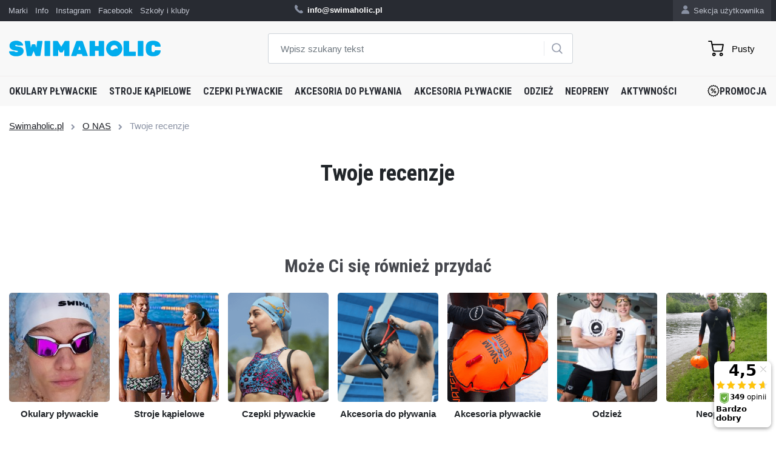

--- FILE ---
content_type: text/html; charset=utf-8
request_url: https://www.swimaholic.pl/artykuly/twoje-recenzje/
body_size: 12135
content:
<?xml version="1.0" encoding="utf-8"?>
<!DOCTYPE html>
<!--[if IE 7 ]>
<html lang="pl" class="ie7 no-js"> <![endif]-->
<!--[if IE 8 ]>
<html lang="pl" class="ie8 no-js"> <![endif]-->
<!--[if IE 9 ]>
<html lang="pl" class="ie9 no-js"> <![endif]-->
<!--[if (gt IE 9)|!(IE)]><!-->
<html lang="pl" class="no-js"> <!--<![endif]-->
<head>

    <meta charset="utf-8">
    <meta name="viewport" content="width=device-width, initial-scale=1, maximum-scale=1, shrink-to-fit=no">
    <meta http-equiv="X-UA-Compatible" content="IE=edge">


    <meta http-equiv="imagetoolbar" content="no"/>
            <meta name="Description" content="Akcesoria pływackie dla profesjonalistów i rekreacyjnych pływaków."/>
        <meta property="og:description" content="Akcesoria pływackie dla profesjonalistów i rekreacyjnych pływaków."/>
                <meta name="Keywords" content="Akcesoria pływackie dla profesjonalistów i rekreacyjnych pływaków."/>
                <meta property="og:url" content="https://www.swimaholic.pl/artykuly/twoje-recenzje/"/>
                <meta name="google-site-verification" content="4wZZSWR_r3ueiDoZgOsDgMf4QhuMXCuUeC0PWLGALqs"/>
            <meta name="Author" content="ShopSys.cz - profesjonalne sklepy internetowe"/>
    <meta name="robots" content="index,follow"/>
    <meta name="Rating" content="general"/>
    <meta name="SKYPE_TOOLBAR" content="SKYPE_TOOLBAR_PARSER_COMPATIBLE"/>
                    
        <link rel="stylesheet" href="https://maxcdn.bootstrapcdn.com/font-awesome/4.7.0/css/font-awesome.min.css">
    <link rel="stylesheet" href="https://cdnjs.cloudflare.com/ajax/libs/fancybox/2.1.6/css/jquery.fancybox.min.css">

    <!-- HTML5 Shim and Respond.js IE8 support of HTML5 elements and media queries -->
    <!-- WARNING: Respond.js doesn't work if you view the page via file:// -->
    <!--[if lt IE 9]>
    <script src="https://oss.maxcdn.com/libs/html5shiv/3.7.2/html5shiv.min.js"></script>
    <script src="https://oss.maxcdn.com/libs/respond.js/1.4.2/respond.min.js"></script>
    <![endif]-->

    <link rel="stylesheet" type="text/css"
          href="https://www.swimaholic.pl/style_13_0.css?4"
          media="screen, projection"/>
    <link rel="stylesheet" type="text/css" href="https://www.swimaholic.pl/print.css" media="print"/>
    <link rel="alternate" type="application/rss+xml" title="RSS"
          href="https://www.swimaholic.pl/db/xml/rss_13.xml"/>

            <link rel="canonical" href="https://www.swimaholic.pl/artykuly/twoje-recenzje/"/>
    
    
    
    <!-- jQuery -->
    <script src="https://code.jquery.com/jquery.js"></script>
    <script src="https://cdnjs.cloudflare.com/ajax/libs/Swiper/8.0.3/swiper-bundle.min.js"></script>
    <script src="/scripts/intlTelInput/intlTelInput.js"></script>

    <title>Twoje recenzje  | Swimaholic.pl</title>

    <meta property="og:title" content="Twoje recenzje  | Swimaholic.pl"/>

            <meta property="og:image" content="https://www.swimaholic.pl/img/swimaholic/swimaholic_logo_blue_200x200.png"/>
    
    
    
    

    <link rel="apple-touch-icon" sizes="180x180" href="/img/swimaholic/favico/apple-touch-icon.png">
    <link rel="icon" type="image/png" sizes="32x32" href="/img/swimaholic/favico/favicon-32x32.png">
    <link rel="icon" type="image/png" sizes="16x16" href="/img/swimaholic/favico/favicon-16x16.png">
        <link rel="mask-icon" href="/img/swimaholic/favico/safari-pinned-tab.svg" color="#ffffff">
    <meta name="msapplication-TileColor" content="#ffffff">
    <meta name="theme-color" content="#ffffff">

            <meta name="google-site-verification" content="K2jX8pIxcGILwHLJ19Ob3QxTZDkHIMnawN0vShuG-p4" />
            <meta name="google-site-verification" content="9Hdh73xqaZhMrIgBjbz-bg_CPhc47fHxep8cOAS0P0Q" />
    </head>

<body class="article domain13">
<script>
dataLayer = [{"ecomm_pagetype":"other"}];
</script><noscript><iframe src="//www.googletagmanager.com/ns.html?id=GTM-TZJFXBH" height="0" width="0" style="display:none;visibility:hidden"></iframe></noscript><script>(function(w,d,s,l,i){w[l]=w[l]||[];w[l].push({'gtm.start': new Date().getTime(),event:'gtm.js'}); var f=d.getElementsByTagName(s)[0],j=d.createElement(s),dl=l!='dataLayer'?'&l='+l:'';j.async=true;j.src='//www.googletagmanager.com/gtm.js?id='+i+dl;f.parentNode.insertBefore(j,f);})(window,document,'script','dataLayer','GTM-TZJFXBH');</script>

<div id="overlay"></div>

<!-- Top Navigation -->
<nav class="navbar navbar-expand-lg topnavbar nomobile ">
    <div class="container pl-2 pr-2">
        <div class="col-lg-4 pl-0 pr-0">
            <ul class="navbar-nav ml-auto">
                
                                    <li class="nav-item ">
                                                    <a href="https://www.swimaholic.pl/producentow/" title="Marki" class="nav-link">Marki</a>                                            </li>
                                    <li class="nav-item ">
                                                    <a href="https://www.swimaholic.pl/artykuly/kontakt/" title="Info" class="nav-link">Info</a>                                            </li>
                                    <li class="nav-item ">
                                                    <a href="https://www.instagram.com/swimaholic.pl/" title="Instagram" class="nav-link">Instagram</a>                                            </li>
                                    <li class="nav-item ">
                                                    <a href="https://www.facebook.com/swimaholiceu/" title="Facebook" class="nav-link">Facebook</a>                                            </li>
                                    <li class="nav-item ">
                                                    <a href="https://www.swimaholic.pl/artykuly/szkoy-i-kluby/" title="Szkoły i kluby" class="nav-link">Szkoły i kluby</a>                                            </li>
                            </ul>
        </div>
        <div class="col-lg-6 info-text">
            <ul class="navbar-nav ml-auto text-center pl-5">
                <li class="nav-item">
	            <span>
	            	<img class="icons icons_phone nav-dashboard-icon" alt=""
                         src="[data-uri]">
	            	<strong>info@swimaholic.pl</strong>   <a
                            href="https://www.swimaholic.pl/clanky/kontakt/"> </a>  
	            </span>
                </li>
            </ul>
        </div>
        <div class="col-lg-2 pr-0">
            <ul class="navbar-nav-dashboard navbar-nav ml-auto float-right">
                <li class="nav-item">
                    <a href="https://www.swimaholic.pl/sekcja-klientow/" title="Sekcja użytkownika  " class="nav-link">                        <img class="nav-dashboard-icon" alt="Sekcja użytkownika  "
                             title="Sekcja użytkownika  " src="/img/swimaholic/icon-user.png">
                        Sekcja użytkownika  
                    </a>                </li>
            </ul>
                    </div>
    </div>
</nav>


<!-- Header -->
<header class="domain13">
<div class="container h-100">
  <div class="pageHeader row align-items-center align-items-center h-100">
    <div class="col-lg-4">
      <a href="https://www.swimaholic.pl/">
      	<img src="/img/swimaholic/swimaholic_logo_blue.svg" alt="SWIMAHOLIC" class="img-fluid nomobile" width="250">
      </a>
    </div>
    <div class="col-lg-5" id="search">
      <div class="">
              	<form name="search-form" action="https://www.swimaholic.pl/poszukiwanie/" method="get" >
      	 <input type="text" id="form-search" class="form-control form-search search_phrase" name="query" autocomplete="off" placeholder="Wpisz szukany tekst" >
      			  <!-- <div class="input-group-append"> -->
      			  	<a href="#" class="btn-search"><img class="icons icons_search" alt="" src="[data-uri]"></a>
      			  <!-- </div> -->
      	</form></div>

      	
			<div id="naseptavac"></div>

		    </div>
    <div class="col-lg-3 text-right">
    	
<div class="pageHeader__basket" id="cart" data-url-basket="https://www.swimaholic.pl/koszyk/">
	<a href="https://www.swimaholic.pl/koszyk/" class="btn btn-cart empty">
		<img alt="" src="/img/icons/cart.svg" width="23"><span class="text"></span><span class="number empty">0</span></a>
	<div id="basket-hover" class="basket_hover hidden"></div>
</div>
    </div>
  </div>
</div>
</header>
<!-- KATEGORIE -->
<nav class="navbar navbar-expand-lg menunavbar ">
<div class="container h-100">

  <button class="navbar-toggler navbar-dark collapsed" type="button" data-toggle="collapse" data-target="#navbarResponsive" aria-controls="navbarResponsive" aria-expanded="false" aria-label="Toggle navigation">
    <span class="navbar-toggler-icon"></span>
    <i class="cross">&#10005;</i>
  </button>

  <a href="https://www.swimaholic.pl/" class="mobile-only mobile-logo"><img src="/img/swimaholic/swimaholic_logo_blue.svg" alt="SWIMAHOLIC" class="img-fluid" width="140"></a>

  <a href="#" class="mobile-search mobile-only"><img class="icons icons_search" alt="" src="/img/icons/search.svg" width="21"></a>

  <form class="mobile-search-wrapper" method="get" action="https://www.swimaholic.pl/poszukiwanie/">
    <input type="text" id="form-search-mobile" class="form-control form-search search_phrase" name="query" autocomplete="off" placeholder="Wpisz szukany tekst">
	  <!-- <div class="input-group-append"> -->
	  	<a href="#" class="btn-search"><img class="icons icons_search" alt="" src="[data-uri]"></a>
	  <!-- </div> -->
  </form>

  <div class="collapse navbar-collapse h-100" id="navbarResponsive">
    <ul class="navbar-nav navbar-main navbar-left border-bottom-0">
  	  	

 
<li class="nav-item "><a href="https://www.swimaholic.pl/okulary-pywackie/" title="Okulary pływackie" class="nav-link">Okulary pływackie <i class="fa fa-chevron-right" aria-hidden="true"></i></a><div class="submenu v"><ul class="navbar-nav navbar-left"><li class="nav-item "><div class="row"><a href="https://www.swimaholic.pl/okulary-pywackie/okulary-pywackie-dla-dorosych/" title="Okulary pływackie dla dorosłych" class="col-lg-4 nav-col-img d-none d-lg-flex"><img src="https://www.swimaholic.pl/img/categories/thumbs/186_8-11778d444-a-fr.png" alt="Okulary pływackie dla dorosłych" class="img-fluid float-left"></a><div class="col-lg-8 nav-col-content deploy_test"><a href="https://www.swimaholic.pl/okulary-pywackie/okulary-pywackie-dla-dorosych/" title="Okulary pływackie dla dorosłych" class="nav-link">Okulary pływackie dla dorosłych <i class="fa fa-chevron-right" aria-hidden="true"></i></a></div><!-- ./col --></div><!-- ./row --></li><li class="nav-item "><div class="row"><a href="https://www.swimaholic.pl/okulary-2/okulary-pywackie-dla-dzieci/" title="Okulary pływackie dla dzieci" class="col-lg-4 nav-col-img d-none d-lg-flex"><img src="https://www.swimaholic.pl/img/categories/thumbs/187_8-12115d449-a-fr.png" alt="Okulary pływackie dla dzieci" class="img-fluid float-left"></a><div class="col-lg-8 nav-col-content deploy_test"><a href="https://www.swimaholic.pl/okulary-2/okulary-pywackie-dla-dzieci/" title="Okulary pływackie dla dzieci" class="nav-link">Okulary pływackie dla dzieci <i class="fa fa-chevron-right" aria-hidden="true"></i></a></div><!-- ./col --></div><!-- ./row --></li><li class="nav-item "><div class="row"><a href="https://www.swimaholic.pl/okulary-2/okulary-pywackie-wycigowe/" title="Okulary pływackie wyścigowe" class="col-lg-4 nav-col-img d-none d-lg-flex"><img src="https://www.swimaholic.pl/img/categories/thumbs/1495_8-082108137-a.png" alt="Okulary pływackie wyścigowe" class="img-fluid float-left"></a><div class="col-lg-8 nav-col-content deploy_test"><a href="https://www.swimaholic.pl/okulary-2/okulary-pywackie-wycigowe/" title="Okulary pływackie wyścigowe" class="nav-link">Okulary pływackie wyścigowe <i class="fa fa-chevron-right" aria-hidden="true"></i></a></div><!-- ./col --></div><!-- ./row --></li><li class="nav-item "><div class="row"><a href="https://www.swimaholic.pl/okulary-2/rekreacyjne-okulary-pywackie/" title="Rekreacyjne okulary pływackie" class="col-lg-4 nav-col-img d-none d-lg-flex"><img src="https://www.swimaholic.pl/img/categories/thumbs/1496_8-11322b993-a.png" alt="Rekreacyjne okulary pływackie" class="img-fluid float-left"></a><div class="col-lg-8 nav-col-content deploy_test"><a href="https://www.swimaholic.pl/okulary-2/rekreacyjne-okulary-pywackie/" title="Rekreacyjne okulary pływackie" class="nav-link">Rekreacyjne okulary pływackie <i class="fa fa-chevron-right" aria-hidden="true"></i></a></div><!-- ./col --></div><!-- ./row --></li><li class="nav-item "><div class="row"><a href="https://www.swimaholic.pl/okulary-2/damskie-okulary-do-pywania/" title="Damskie okulary do pływania" class="col-lg-4 nav-col-img d-none d-lg-flex"><img src="https://www.swimaholic.pl/img/categories/thumbs/1492_8-11314d644-a-v2.png" alt="Damskie okulary do pływania" class="img-fluid float-left"></a><div class="col-lg-8 nav-col-content deploy_test"><a href="https://www.swimaholic.pl/okulary-2/damskie-okulary-do-pywania/" title="Damskie okulary do pływania" class="nav-link">Damskie okulary do pływania <i class="fa fa-chevron-right" aria-hidden="true"></i></a></div><!-- ./col --></div><!-- ./row --></li><li class="nav-item "><div class="row"><a href="https://www.swimaholic.pl/okulary-2/dioptryczne-okulary-pywackie/" title="Dioptryczne okulary pływackie" class="col-lg-4 nav-col-img d-none d-lg-flex"><img src="https://www.swimaholic.pl/img/categories/thumbs/348_8-11321b975-a.png" alt="Dioptryczne okulary pływackie" class="img-fluid float-left"></a><div class="col-lg-8 nav-col-content deploy_test"><a href="https://www.swimaholic.pl/okulary-2/dioptryczne-okulary-pywackie/" title="Dioptryczne okulary pływackie" class="nav-link">Dioptryczne okulary pływackie <i class="fa fa-chevron-right" aria-hidden="true"></i></a></div><!-- ./col --></div><!-- ./row --></li><li class="nav-item "><div class="row"><a href="https://www.swimaholic.pl/okulary-2/triathlonowe-okulary-do-pywania/" title="Triathlonowe okulary do pływania" class="col-lg-4 nav-col-img d-none d-lg-flex"><img src="https://www.swimaholic.pl/img/categories/thumbs/1494_8-11766c730-a.png" alt="Triathlonowe okulary do pływania" class="img-fluid float-left"></a><div class="col-lg-8 nav-col-content deploy_test"><a href="https://www.swimaholic.pl/okulary-2/triathlonowe-okulary-do-pywania/" title="Triathlonowe okulary do pływania" class="nav-link">Triathlonowe okulary do pływania <i class="fa fa-chevron-right" aria-hidden="true"></i></a></div><!-- ./col --></div><!-- ./row --></li><li class="nav-item "><div class="row"><a href="https://www.swimaholic.pl/okulary-2/okulary-pywackie-polaryzacyjne/" title="Okulary pływackie polaryzacyjne" class="col-lg-4 nav-col-img d-none d-lg-flex"><img src="https://www.swimaholic.pl/img/categories/thumbs/1739_8-11256b985-a.png" alt="Okulary pływackie polaryzacyjne" class="img-fluid float-left"></a><div class="col-lg-8 nav-col-content deploy_test"><a href="https://www.swimaholic.pl/okulary-2/okulary-pywackie-polaryzacyjne/" title="Okulary pływackie polaryzacyjne" class="nav-link">Okulary pływackie polaryzacyjne <i class="fa fa-chevron-right" aria-hidden="true"></i></a></div><!-- ./col --></div><!-- ./row --></li><li class="nav-item "><div class="row"><a href="https://www.swimaholic.pl/okulary-pywackie/szwedzkie-okulary-do-pywania/" title="Szwedzkie okulary do pływania" class="col-lg-4 nav-col-img d-none d-lg-flex"><img src="https://www.swimaholic.pl/img/categories/thumbs/1493_782838667_w640_h640_rasprodazha-ochki-shvedki.png" alt="Szwedzkie okulary do pływania" class="img-fluid float-left"></a><div class="col-lg-8 nav-col-content deploy_test"><a href="https://www.swimaholic.pl/okulary-pywackie/szwedzkie-okulary-do-pywania/" title="Szwedzkie okulary do pływania" class="nav-link">Szwedzkie okulary do pływania <i class="fa fa-chevron-right" aria-hidden="true"></i></a></div><!-- ./col --></div><!-- ./row --></li><li class="nav-item "><div class="row"><a href="https://www.swimaholic.pl/okulary-2/etui-na-okulary-pywackie/" title="Etui na okulary pływackie" class="col-lg-4 nav-col-img d-none d-lg-flex"><img src="https://www.swimaholic.pl/img/categories/thumbs/1497_1e048-101-goggle-case-b.png" alt="Etui na okulary pływackie" class="img-fluid float-left"></a><div class="col-lg-8 nav-col-content deploy_test"><a href="https://www.swimaholic.pl/okulary-2/etui-na-okulary-pywackie/" title="Etui na okulary pływackie" class="nav-link">Etui na okulary pływackie <i class="fa fa-chevron-right" aria-hidden="true"></i></a></div><!-- ./col --></div><!-- ./row --></li><li class="nav-item "><div class="row"><a href="https://www.swimaholic.pl/okulary-2/paski-do-okularow-pywackich/" title="Paski do okularów pływackich" class="col-lg-4 nav-col-img d-none d-lg-flex"><img src="https://www.swimaholic.pl/img/categories/thumbs/1707_1.png" alt="Paski do okularów pływackich" class="img-fluid float-left"></a><div class="col-lg-8 nav-col-content deploy_test"><a href="https://www.swimaholic.pl/okulary-2/paski-do-okularow-pywackich/" title="Paski do okularów pływackich" class="nav-link">Paski do okularów pływackich <i class="fa fa-chevron-right" aria-hidden="true"></i></a></div><!-- ./col --></div><!-- ./row --></li><li class="nav-item "><div class="row"><a href="https://www.swimaholic.pl/okulary-2/spray-przeciwmgielny/" title="Spray przeciwmgielny" class="col-lg-4 nav-col-img d-none d-lg-flex"><img src="https://www.swimaholic.pl/img/categories/thumbs/1706_12.png" alt="Spray przeciwmgielny" class="img-fluid float-left"></a><div class="col-lg-8 nav-col-content deploy_test"><a href="https://www.swimaholic.pl/okulary-2/spray-przeciwmgielny/" title="Spray przeciwmgielny" class="nav-link">Spray przeciwmgielny <i class="fa fa-chevron-right" aria-hidden="true"></i></a></div><!-- ./col --></div><!-- ./row --></li></ul></div><!-- /.submenu --></li><li class="nav-item "><a href="https://www.swimaholic.pl/stroje-kpielowe/" title="Stroje kąpielowe" class="nav-link">Stroje kąpielowe <i class="fa fa-chevron-right" aria-hidden="true"></i></a><div class="submenu v"><ul class="navbar-nav navbar-left"><li class="nav-item "><div class="row"><a href="https://www.swimaholic.pl/stroje-kpielowe/damskie-stroje-kpielowe/" title="Damskie stroje kąpielowe" class="col-lg-4 nav-col-img d-none d-lg-flex"><img src="https://www.swimaholic.pl/img/categories/thumbs/236_arena-brilliance-swim-pro-back-one-piece-navy-freak-rose-small-product.webp" alt="Damskie stroje kąpielowe" class="img-fluid float-left"></a><div class="col-lg-8 nav-col-content deploy_test"><a href="https://www.swimaholic.pl/stroje-kpielowe/damskie-stroje-kpielowe/" title="Damskie stroje kąpielowe" class="nav-link">Damskie stroje kąpielowe <i class="fa fa-chevron-right" aria-hidden="true"></i></a><div class="submenu v"><ul class="navbar-nav navbar-left"><li class="nav-item "><a href="https://www.swimaholic.pl/stroje-kpielowe/damskie-stroje-kpielowe/treningowe-stroje-kpielowe/" title="Treningowe stroje kąpielowe" class="nav-link">Treningowe stroje kąpielowe <i class="fa fa-chevron-right" aria-hidden="true"></i></a></li><li class="nav-item "><a href="https://www.swimaholic.pl/stroje-kpielowe/damskie-stroje-kpielowe/damskie-stroje-kpielowe/" title="Damskie stroje kąpielowe" class="nav-link">Damskie stroje kąpielowe <i class="fa fa-chevron-right" aria-hidden="true"></i></a></li><li class="nav-item "><a href="https://www.swimaholic.pl/stroje-kpielowe/damskie-stroje-kpielowe/damskie-stroje-kpielowe-dwuczciowe/" title="Damskie stroje kąpielowe- dwuczęściowe" class="nav-link">Damskie stroje kąpielowe- dwuczęściowe <i class="fa fa-chevron-right" aria-hidden="true"></i></a></li><li class="nav-item "><a href="https://www.swimaholic.pl/stroje-kpielowe/damskie-stroje-kpielowe/damskie-stroje-do-zawodow-pywackich-2/" title="Damskie stroje do zawodów pływackich" class="nav-link">Damskie stroje do zawodów pływackich <i class="fa fa-chevron-right" aria-hidden="true"></i></a></li><li class="nav-item "><a href="https://www.swimaholic.pl/stroje-kpielowe/damskie-stroje-kpielowe/stroje-kpielowe-plus-size-dla-kobiet/" title="Stroje kąpielowe Plus Size dla kobiet" class="nav-link">Stroje kąpielowe Plus Size dla kobiet <i class="fa fa-chevron-right" aria-hidden="true"></i></a></li><li class="nav-item "><a href="https://www.swimaholic.pl/stroje-kpielowe/damskie-stroje-kpielowe/stroje-kpielowe-menstruacyjne/" title="Stroje kąpielowe menstruacyjne" class="nav-link">Stroje kąpielowe menstruacyjne <i class="fa fa-chevron-right" aria-hidden="true"></i></a></li></ul></div><!-- /.submenu --></div><!-- /.col --></div><!-- /.row --></li><li class="nav-item "><div class="row"><a href="https://www.swimaholic.pl/stroje-kpielowe/mskie-kpielowki/" title="Męskie kąpielówki" class="col-lg-4 nav-col-img d-none d-lg-flex"><img src="https://www.swimaholic.pl/img/categories/thumbs/235_arena-solid-jammer-junior-blue-small-product.webp" alt="Męskie kąpielówki" class="img-fluid float-left"></a><div class="col-lg-8 nav-col-content deploy_test"><a href="https://www.swimaholic.pl/stroje-kpielowe/mskie-kpielowki/" title="Męskie kąpielówki" class="nav-link">Męskie kąpielówki <i class="fa fa-chevron-right" aria-hidden="true"></i></a><div class="submenu v"><ul class="navbar-nav navbar-left"><li class="nav-item "><a href="https://www.swimaholic.pl/stroje-kpielowe/mskie-kpielowki/jammers/" title="Jammers" class="nav-link">Jammers <i class="fa fa-chevron-right" aria-hidden="true"></i></a></li><li class="nav-item "><a href="https://www.swimaholic.pl/stroje-kpielowe/mskie-kpielowki/aquashorts/" title="Aquashorts" class="nav-link">Aquashorts <i class="fa fa-chevron-right" aria-hidden="true"></i></a></li><li class="nav-item "><a href="https://www.swimaholic.pl/stroje-kpielowe/mskie-kpielowki/trunks/" title="Trunks" class="nav-link">Trunks <i class="fa fa-chevron-right" aria-hidden="true"></i></a></li><li class="nav-item "><a href="https://www.swimaholic.pl/stroje-kpielowe/mskie-kpielowki/briefs/" title="Briefs" class="nav-link">Briefs <i class="fa fa-chevron-right" aria-hidden="true"></i></a></li><li class="nav-item "><a href="https://www.swimaholic.pl/stroje-kpielowe/mskie-kpielowki/szorty-do-zawodow-pywackich/" title="Szorty do zawodów pływackich" class="nav-link">Szorty do zawodów pływackich <i class="fa fa-chevron-right" aria-hidden="true"></i></a></li><li class="nav-item "><a href="https://www.swimaholic.pl/stroje-kpielowe/mskie-kpielowki/szorty-kpielowe/" title="Szorty kąpielowe" class="nav-link">Szorty kąpielowe <i class="fa fa-chevron-right" aria-hidden="true"></i></a></li></ul></div><!-- /.submenu --></div><!-- /.col --></div><!-- /.row --></li><li class="nav-item "><div class="row"><a href="https://www.swimaholic.pl/stroje-kpielowe/kostiumy-kpielowe-dziewczce/" title="Kostiumy kąpielowe dziewczęce" class="col-lg-4 nav-col-img d-none d-lg-flex"><img src="https://www.swimaholic.pl/img/categories/thumbs/237_8-12516b495.png" alt="Kostiumy kąpielowe dziewczęce" class="img-fluid float-left"></a><div class="col-lg-8 nav-col-content deploy_test"><a href="https://www.swimaholic.pl/stroje-kpielowe/kostiumy-kpielowe-dziewczce/" title="Kostiumy kąpielowe dziewczęce" class="nav-link">Kostiumy kąpielowe dziewczęce <i class="fa fa-chevron-right" aria-hidden="true"></i></a><div class="submenu v"><ul class="navbar-nav navbar-left"><li class="nav-item "><a href="https://www.swimaholic.pl/stroje-kpielowe/kostiumy-kpielowe-dziewczce/treningowe-stroje-kpielowe-dla-dziewczt/" title="Treningowe stroje kąpielowe dla dziewcząt" class="nav-link">Treningowe stroje kąpielowe dla dziewcząt <i class="fa fa-chevron-right" aria-hidden="true"></i></a></li><li class="nav-item "><a href="https://www.swimaholic.pl/stroje-kpielowe/kostiumy-kpielowe-dziewczce/stroje-kpielowe-dla-dziewczt/" title="Stroje kąpielowe dla dziewcząt" class="nav-link">Stroje kąpielowe dla dziewcząt <i class="fa fa-chevron-right" aria-hidden="true"></i></a></li><li class="nav-item "><a href="https://www.swimaholic.pl/stroje-kpielowe/kostiumy-kpielowe-dziewczce/dwuczciowe-stroje-kpielowe-dla-dziewczt/" title="Dwuczęściowe stroje kąpielowe dla dziewcząt" class="nav-link">Dwuczęściowe stroje kąpielowe dla dziewcząt <i class="fa fa-chevron-right" aria-hidden="true"></i></a></li><li class="nav-item "><a href="https://www.swimaholic.pl/stroje-kpielowe/kostiumy-kpielowe-dziewczce/stroje-kpielowe-dla-dziewczt-na-turnieje/" title="Stroje kąpielowe dla dziewcząt na turnieje" class="nav-link">Stroje kąpielowe dla dziewcząt na turnieje <i class="fa fa-chevron-right" aria-hidden="true"></i></a></li><li class="nav-item "><a href="https://www.swimaholic.pl/stroje-kpielowe/kostiumy-kpielowe-dziewczce/stroj-kpielowy-dla-dziewczynek-na-okres/" title="Strój kąpielowy dla dziewczynek na okres" class="nav-link">Strój kąpielowy dla dziewczynek na okres <i class="fa fa-chevron-right" aria-hidden="true"></i></a></li></ul></div><!-- /.submenu --></div><!-- /.col --></div><!-- /.row --></li><li class="nav-item "><div class="row"><a href="https://www.swimaholic.pl/stroje-kpielowe/kpielowki-dla-chopcow/" title="Kąpielówki dla chłopców" class="col-lg-4 nav-col-img d-none d-lg-flex"><img src="https://www.swimaholic.pl/img/categories/thumbs/1511_26.png" alt="Kąpielówki dla chłopców" class="img-fluid float-left"></a><div class="col-lg-8 nav-col-content deploy_test"><a href="https://www.swimaholic.pl/stroje-kpielowe/kpielowki-dla-chopcow/" title="Kąpielówki dla chłopców" class="nav-link">Kąpielówki dla chłopców <i class="fa fa-chevron-right" aria-hidden="true"></i></a><div class="submenu v"><ul class="navbar-nav navbar-left"><li class="nav-item "><a href="https://www.swimaholic.pl/stroje-kpielowe/kpielowki-dla-chopcow/jammers/" title="Jammers" class="nav-link">Jammers <i class="fa fa-chevron-right" aria-hidden="true"></i></a></li><li class="nav-item "><a href="https://www.swimaholic.pl/stroje-kpielowe/kpielowki-dla-chopcow/aquashorts/" title="Aquashorts" class="nav-link">Aquashorts <i class="fa fa-chevron-right" aria-hidden="true"></i></a></li><li class="nav-item "><a href="https://www.swimaholic.pl/stroje-kpielowe/kpielowki-dla-chopcow/briefs/" title="Briefs" class="nav-link">Briefs <i class="fa fa-chevron-right" aria-hidden="true"></i></a></li><li class="nav-item "><a href="https://www.swimaholic.pl/stroje-kpielowe/kpielowki-dla-chopcow/turniejowe-stroje-kpielowe/" title="Turniejowe stroje kąpielowe" class="nav-link">Turniejowe stroje kąpielowe <i class="fa fa-chevron-right" aria-hidden="true"></i></a></li><li class="nav-item "><a href="https://www.swimaholic.pl/stroje-kpielowe/kpielowki-dla-chopcow/szorty-do-pywania/" title="Szorty do pływania" class="nav-link">Szorty do pływania <i class="fa fa-chevron-right" aria-hidden="true"></i></a></li></ul></div><!-- /.submenu --></div><!-- /.col --></div><!-- /.row --></li><li class="nav-item "><div class="row"><a href="https://www.swimaholic.pl/stroje-kpielowe/oporowe-stroje-kpielowe/" title="Oporowe stroje kąpielowe" class="col-lg-4 nav-col-img d-none d-lg-flex"><img src="https://www.swimaholic.pl/img/categories/thumbs/1521_2.png" alt="Oporowe stroje kąpielowe" class="img-fluid float-left"></a><div class="col-lg-8 nav-col-content deploy_test"><a href="https://www.swimaholic.pl/stroje-kpielowe/oporowe-stroje-kpielowe/" title="Oporowe stroje kąpielowe" class="nav-link">Oporowe stroje kąpielowe <i class="fa fa-chevron-right" aria-hidden="true"></i></a></div><!-- ./col --></div><!-- ./row --></li><li class="nav-item "><div class="row"><a href="https://www.swimaholic.pl/stroje-kpielowe/stroje-kpielowe-dla-niemowlt/" title="Stroje kąpielowe dla niemowląt" class="col-lg-4 nav-col-img d-none d-lg-flex"><img src="https://www.swimaholic.pl/img/categories/thumbs/2003_5.png" alt="Stroje kąpielowe dla niemowląt" class="img-fluid float-left"></a><div class="col-lg-8 nav-col-content deploy_test"><a href="https://www.swimaholic.pl/stroje-kpielowe/stroje-kpielowe-dla-niemowlt/" title="Stroje kąpielowe dla niemowląt" class="nav-link">Stroje kąpielowe dla niemowląt <i class="fa fa-chevron-right" aria-hidden="true"></i></a></div><!-- ./col --></div><!-- ./row --></li></ul></div><!-- /.submenu --></li><li class="nav-item "><a href="https://www.swimaholic.pl/czepki-pywackie/" title="Czepki pływackie" class="nav-link">Czepki pływackie <i class="fa fa-chevron-right" aria-hidden="true"></i></a><div class="submenu v"><ul class="navbar-nav navbar-left"><li class="nav-item "><div class="row"><a href="https://www.swimaholic.pl/czepki-pywackie/czepki-do-pywania-dla-dorosych/" title="Czepki do pływania dla dorosłych" class="col-lg-4 nav-col-img d-none d-lg-flex"><img src="https://www.swimaholic.pl/img/categories/thumbs/257_swim_ikonky-02.png" alt="Czepki do pływania dla dorosłych" class="img-fluid float-left"></a><div class="col-lg-8 nav-col-content deploy_test"><a href="https://www.swimaholic.pl/czepki-pywackie/czepki-do-pywania-dla-dorosych/" title="Czepki do pływania dla dorosłych" class="nav-link">Czepki do pływania dla dorosłych <i class="fa fa-chevron-right" aria-hidden="true"></i></a></div><!-- ./col --></div><!-- ./row --></li><li class="nav-item "><div class="row"><a href="https://www.swimaholic.pl/czepki-pywackie/czepki-do-pywania-dla-dzieci/" title="Czepki do pływania dla dzieci" class="col-lg-4 nav-col-img d-none d-lg-flex"><img src="https://www.swimaholic.pl/img/categories/thumbs/258_kids-cap.png" alt="Czepki do pływania dla dzieci" class="img-fluid float-left"></a><div class="col-lg-8 nav-col-content deploy_test"><a href="https://www.swimaholic.pl/czepki-pywackie/czepki-do-pywania-dla-dzieci/" title="Czepki do pływania dla dzieci" class="nav-link">Czepki do pływania dla dzieci <i class="fa fa-chevron-right" aria-hidden="true"></i></a></div><!-- ./col --></div><!-- ./row --></li><li class="nav-item "><div class="row"><a href="https://www.swimaholic.pl/czepki-pywackie/czepki-pywackie-do-dugich-wosow/" title="Czepki pływackie do długich włosów" class="col-lg-4 nav-col-img d-none d-lg-flex"><img src="https://www.swimaholic.pl/img/categories/thumbs/1498_long-hair-cap.png" alt="Czepki pływackie do długich włosów" class="img-fluid float-left"></a><div class="col-lg-8 nav-col-content deploy_test"><a href="https://www.swimaholic.pl/czepki-pywackie/czepki-pywackie-do-dugich-wosow/" title="Czepki pływackie do długich włosów" class="nav-link">Czepki pływackie do długich włosów <i class="fa fa-chevron-right" aria-hidden="true"></i></a></div><!-- ./col --></div><!-- ./row --></li><li class="nav-item "><div class="row"><a href="https://www.swimaholic.pl/czepki-pywackie/czepki-silikonowe/" title="Czepki silikonowe" class="col-lg-4 nav-col-img d-none d-lg-flex"><img src="https://www.swimaholic.pl/img/categories/thumbs/1500_8-06169b958_a.png" alt="Czepki silikonowe" class="img-fluid float-left"></a><div class="col-lg-8 nav-col-content deploy_test"><a href="https://www.swimaholic.pl/czepki-pywackie/czepki-silikonowe/" title="Czepki silikonowe" class="nav-link">Czepki silikonowe <i class="fa fa-chevron-right" aria-hidden="true"></i></a></div><!-- ./col --></div><!-- ./row --></li><li class="nav-item "><div class="row"><a href="https://www.swimaholic.pl/czepki-pywackie/czepki-z-lateksu/" title="Czepki z lateksu" class="col-lg-4 nav-col-img d-none d-lg-flex"><img src="https://www.swimaholic.pl/img/categories/thumbs/1501_latex-cap-945500.png" alt="Czepki z lateksu" class="img-fluid float-left"></a><div class="col-lg-8 nav-col-content deploy_test"><a href="https://www.swimaholic.pl/czepki-pywackie/czepki-z-lateksu/" title="Czepki z lateksu" class="nav-link">Czepki z lateksu <i class="fa fa-chevron-right" aria-hidden="true"></i></a></div><!-- ./col --></div><!-- ./row --></li><li class="nav-item "><div class="row"><a href="https://www.swimaholic.pl/czepki-pywackie/czepki-z-tkaniny/" title="Czepki z tkaniny" class="col-lg-4 nav-col-img d-none d-lg-flex"><img src="https://www.swimaholic.pl/img/categories/thumbs/1502_8-720641288-a.png" alt="Czepki z tkaniny" class="img-fluid float-left"></a><div class="col-lg-8 nav-col-content deploy_test"><a href="https://www.swimaholic.pl/czepki-pywackie/czepki-z-tkaniny/" title="Czepki z tkaniny" class="nav-link">Czepki z tkaniny <i class="fa fa-chevron-right" aria-hidden="true"></i></a></div><!-- ./col --></div><!-- ./row --></li><li class="nav-item "><div class="row"><a href="https://www.swimaholic.pl/czepki-pywackie/czepki-pywackie-z-neoprenu/" title="Czepki pływackie z neoprenu" class="col-lg-4 nav-col-img d-none d-lg-flex"><img src="https://www.swimaholic.pl/img/categories/thumbs/1717_neoprene-swim-cap.png" alt="Czepki pływackie z neoprenu" class="img-fluid float-left"></a><div class="col-lg-8 nav-col-content deploy_test"><a href="https://www.swimaholic.pl/czepki-pywackie/czepki-pywackie-z-neoprenu/" title="Czepki pływackie z neoprenu" class="nav-link">Czepki pływackie z neoprenu <i class="fa fa-chevron-right" aria-hidden="true"></i></a></div><!-- ./col --></div><!-- ./row --></li><li class="nav-item "><div class="row"><a href="https://www.swimaholic.pl/czepki-pywackie/czepki-pywackie-flagi/" title="Czepki pływackie flagi" class="col-lg-4 nav-col-img d-none d-lg-flex"><img src="https://www.swimaholic.pl/img/categories/thumbs/2214_cze-modra.png" alt="Czepki pływackie flagi" class="img-fluid float-left"></a><div class="col-lg-8 nav-col-content deploy_test"><a href="https://www.swimaholic.pl/czepki-pywackie/czepki-pywackie-flagi/" title="Czepki pływackie flagi" class="nav-link">Czepki pływackie flagi <i class="fa fa-chevron-right" aria-hidden="true"></i></a></div><!-- ./col --></div><!-- ./row --></li><li class="nav-item "><div class="row"><a href="https://www.swimaholic.pl/czepki-pywackie/czepki-sportowe/" title="Czepki sportowe" class="col-lg-4 nav-col-img d-none d-lg-flex"><img src="https://www.swimaholic.pl/img/categories/thumbs/1499_1.png" alt="Czepki sportowe" class="img-fluid float-left"></a><div class="col-lg-8 nav-col-content deploy_test"><a href="https://www.swimaholic.pl/czepki-pywackie/czepki-sportowe/" title="Czepki sportowe" class="nav-link">Czepki sportowe <i class="fa fa-chevron-right" aria-hidden="true"></i></a></div><!-- ./col --></div><!-- ./row --></li></ul></div><!-- /.submenu --></li><li class="nav-item "><a href="https://www.swimaholic.pl/akcesoria-do-pywania/" title="Akcesoria do pływania" class="nav-link">Akcesoria do pływania <i class="fa fa-chevron-right" aria-hidden="true"></i></a><div class="submenu v"><ul class="navbar-nav navbar-left"><li class="nav-item "><div class="row"><a href="https://www.swimaholic.pl/akcesoria-do-pywania/pytwy-pywackie/" title="Płytwy pływackie" class="col-lg-4 nav-col-img d-none d-lg-flex"><img src="https://www.swimaholic.pl/img/categories/thumbs/111_11.png" alt="Płytwy pływackie" class="img-fluid float-left"></a><div class="col-lg-8 nav-col-content deploy_test"><a href="https://www.swimaholic.pl/akcesoria-do-pywania/pytwy-pywackie/" title="Płytwy pływackie" class="nav-link">Płytwy pływackie <i class="fa fa-chevron-right" aria-hidden="true"></i></a><div class="submenu v"><ul class="navbar-nav navbar-left"><li class="nav-item "><a href="https://www.swimaholic.pl/akcesoria-do-pywania/pytwy-pywackie/rczne-petwy-do-treningu/" title="Ręczne płetwy do treningu" class="nav-link">Ręczne płetwy do treningu <i class="fa fa-chevron-right" aria-hidden="true"></i></a></li><li class="nav-item "><a href="https://www.swimaholic.pl/akcesoria-do-pywania/pytwy-pywackie/monopetwy/" title="Monopłetwy" class="nav-link">Monopłetwy <i class="fa fa-chevron-right" aria-hidden="true"></i></a></li><li class="nav-item "><a href="https://www.swimaholic.pl/akcesoria-do-pywania/pytwy-pywackie/akcesoria-do-petw/" title="Akcesoria do płetw" class="nav-link">Akcesoria do płetw <i class="fa fa-chevron-right" aria-hidden="true"></i></a></li></ul></div><!-- /.submenu --></div><!-- /.col --></div><!-- /.row --></li><li class="nav-item "><div class="row"><a href="https://www.swimaholic.pl/akcesoria-do-pywania/deski-do-pywania/" title="Deski do pływania" class="col-lg-4 nav-col-img d-none d-lg-flex"><img src="https://www.swimaholic.pl/img/categories/thumbs/260_20.png" alt="Deski do pływania" class="img-fluid float-left"></a><div class="col-lg-8 nav-col-content deploy_test"><a href="https://www.swimaholic.pl/akcesoria-do-pywania/deski-do-pywania/" title="Deski do pływania" class="nav-link">Deski do pływania <i class="fa fa-chevron-right" aria-hidden="true"></i></a><div class="submenu v"><ul class="navbar-nav navbar-left"><li class="nav-item "><a href="https://www.swimaholic.pl/akcesoria-do-pywania/deski-do-pywania/deski-do-pywania-dla-dorosych/" title="Deski do pływania dla dorosłych" class="nav-link">Deski do pływania dla dorosłych <i class="fa fa-chevron-right" aria-hidden="true"></i></a></li><li class="nav-item "><a href="https://www.swimaholic.pl/akcesoria-do-pywania/deski-do-pywania/deski-do-pywania-dla-dzieci-2/" title="Deski do pływania dla dzieci" class="nav-link">Deski do pływania dla dzieci <i class="fa fa-chevron-right" aria-hidden="true"></i></a></li></ul></div><!-- /.submenu --></div><!-- /.col --></div><!-- /.row --></li><li class="nav-item "><div class="row"><a href="https://www.swimaholic.pl/akcesoria-do-pywania/apki-opatki-do-pywania/" title="Łapki, łopatki do pływania" class="col-lg-4 nav-col-img d-none d-lg-flex"><img src="https://www.swimaholic.pl/img/categories/thumbs/259_12.png" alt="Łapki, łopatki do pływania" class="img-fluid float-left"></a><div class="col-lg-8 nav-col-content deploy_test"><a href="https://www.swimaholic.pl/akcesoria-do-pywania/apki-opatki-do-pywania/" title="Łapki, łopatki do pływania" class="nav-link">Łapki, łopatki do pływania <i class="fa fa-chevron-right" aria-hidden="true"></i></a><div class="submenu v"><ul class="navbar-nav navbar-left"><li class="nav-item "><a href="https://www.swimaholic.pl/akcesoria-do-pywania/apki-opatki-do-pywania/pywackie-oporowe-opatki-na-donie/" title="Pływackie oporowe łopatki na dłonie" class="nav-link">Pływackie oporowe łopatki na dłonie <i class="fa fa-chevron-right" aria-hidden="true"></i></a></li><li class="nav-item "><a href="https://www.swimaholic.pl/akcesoria-do-pywania/apki-opatki-do-pywania/opatki-palcowe-do-pywania/" title="Łopatki palcowe do pływania" class="nav-link">Łopatki palcowe do pływania <i class="fa fa-chevron-right" aria-hidden="true"></i></a></li><li class="nav-item "><a href="https://www.swimaholic.pl/akcesoria-do-pywania/apki-opatki-do-pywania/pywackie-rkawiczki/" title="Pływackie rękawiczki" class="nav-link">Pływackie rękawiczki <i class="fa fa-chevron-right" aria-hidden="true"></i></a></li></ul></div><!-- /.submenu --></div><!-- /.col --></div><!-- /.row --></li><li class="nav-item "><div class="row"><a href="https://www.swimaholic.pl/akcesoria-do-pywania/fajka-nurkowa/" title="Fajka nurkowa" class="col-lg-4 nav-col-img d-none d-lg-flex"><img src="https://www.swimaholic.pl/img/categories/thumbs/115_lsnklelt-420_alt1_1.png" alt="Fajka nurkowa" class="img-fluid float-left"></a><div class="col-lg-8 nav-col-content deploy_test"><a href="https://www.swimaholic.pl/akcesoria-do-pywania/fajka-nurkowa/" title="Fajka nurkowa" class="nav-link">Fajka nurkowa <i class="fa fa-chevron-right" aria-hidden="true"></i></a><div class="submenu v"><ul class="navbar-nav navbar-left"><li class="nav-item "><a href="https://www.swimaholic.pl/akcesoria-do-pywania/fajka-nurkowa/fajka-nurkowa-dla-dorosych/" title="Fajka nurkowa dla dorosłych" class="nav-link">Fajka nurkowa dla dorosłych <i class="fa fa-chevron-right" aria-hidden="true"></i></a></li><li class="nav-item "><a href="https://www.swimaholic.pl/akcesoria-do-pywania/fajka-nurkowa/fajka-nurkowa-dla-dzieci/" title="Fajka nurkowa dla dzieci" class="nav-link">Fajka nurkowa dla dzieci <i class="fa fa-chevron-right" aria-hidden="true"></i></a></li><li class="nav-item "><a href="https://www.swimaholic.pl/akcesoria-do-pywania/fajka-nurkowa/akcesoria-do-nurkowania/" title="Akcesoria do nurkowania" class="nav-link">Akcesoria do nurkowania <i class="fa fa-chevron-right" aria-hidden="true"></i></a></li></ul></div><!-- /.submenu --></div><!-- /.col --></div><!-- /.row --></li><li class="nav-item "><div class="row"><a href="https://www.swimaholic.pl/akcesoria-do-pywania/pomoce-do-pywania-dla-dzieci/" title="Pomoce do pływania dla dzieci" class="col-lg-4 nav-col-img d-none d-lg-flex"><img src="https://www.swimaholic.pl/img/categories/thumbs/249_8.png" alt="Pomoce do pływania dla dzieci" class="img-fluid float-left"></a><div class="col-lg-8 nav-col-content deploy_test"><a href="https://www.swimaholic.pl/akcesoria-do-pywania/pomoce-do-pywania-dla-dzieci/" title="Pomoce do pływania dla dzieci" class="nav-link">Pomoce do pływania dla dzieci <i class="fa fa-chevron-right" aria-hidden="true"></i></a><div class="submenu v"><ul class="navbar-nav navbar-left"><li class="nav-item "><a href="https://www.swimaholic.pl/akcesoria-do-pywania/pomoce-do-pywania-dla-dzieci/pas-do-pywania/" title="Pas do pływania" class="nav-link">Pas do pływania <i class="fa fa-chevron-right" aria-hidden="true"></i></a></li><li class="nav-item "><a href="https://www.swimaholic.pl/akcesoria-do-pywania/pomoce-do-pywania-dla-dzieci/dziecice-opaski-i-koa-do-pywania/" title="Dziecięce opaski i koła do pływania" class="nav-link">Dziecięce opaski i koła do pływania <i class="fa fa-chevron-right" aria-hidden="true"></i></a></li><li class="nav-item "><a href="https://www.swimaholic.pl/akcesoria-do-pywania/pomoce-do-pywania-dla-dzieci/kamizelki-pywackie-dla-dzieci/" title="Kamizelki pływackie dla dzieci" class="nav-link">Kamizelki pływackie dla dzieci <i class="fa fa-chevron-right" aria-hidden="true"></i></a></li><li class="nav-item "><a href="https://www.swimaholic.pl/akcesoria-do-pywania/pomoce-do-pywania-dla-dzieci/zabawy-i-zabawki-dla-dzieci/" title="Zabawy i zabawki dla dzieci" class="nav-link">Zabawy i zabawki dla dzieci <i class="fa fa-chevron-right" aria-hidden="true"></i></a></li></ul></div><!-- /.submenu --></div><!-- /.col --></div><!-- /.row --></li><li class="nav-item "><div class="row"><a href="https://www.swimaholic.pl/akcesoria-do-pywania/piankowa-osemka-do-pywania/" title="Piankowa ósemka do pływania" class="col-lg-4 nav-col-img d-none d-lg-flex"><img src="https://www.swimaholic.pl/img/categories/thumbs/262_fe1f60217afb5f090c0dd3bcdfee03f5.png" alt="Piankowa ósemka do pływania" class="img-fluid float-left"></a><div class="col-lg-8 nav-col-content deploy_test"><a href="https://www.swimaholic.pl/akcesoria-do-pywania/piankowa-osemka-do-pywania/" title="Piankowa ósemka do pływania" class="nav-link">Piankowa ósemka do pływania <i class="fa fa-chevron-right" aria-hidden="true"></i></a><div class="submenu v"><ul class="navbar-nav navbar-left"><li class="nav-item "><a href="https://www.swimaholic.pl/akcesoria-do-pywania/piankowa-osemka-do-pywania/gbki-pywackie-dla-dorosych/" title="Gąbki pływackie dla dorosłych" class="nav-link">Gąbki pływackie dla dorosłych <i class="fa fa-chevron-right" aria-hidden="true"></i></a></li><li class="nav-item "><a href="https://www.swimaholic.pl/akcesoria-do-pywania/piankowa-osemka-do-pywania/gbki-pywackie-dla-dzieci/" title="Gąbki pływackie dla dzieci" class="nav-link">Gąbki pływackie dla dzieci <i class="fa fa-chevron-right" aria-hidden="true"></i></a></li></ul></div><!-- /.submenu --></div><!-- /.col --></div><!-- /.row --></li><li class="nav-item "><div class="row"><a href="https://www.swimaholic.pl/akcesoria-do-pywania/obcienia-i-pomoce-techniczne/" title="Obciążenia i pomoce techniczne" class="col-lg-4 nav-col-img d-none d-lg-flex"><img src="https://www.swimaholic.pl/img/categories/thumbs/225_6.png" alt="Obciążenia i pomoce techniczne" class="img-fluid float-left"></a><div class="col-lg-8 nav-col-content deploy_test"><a href="https://www.swimaholic.pl/akcesoria-do-pywania/obcienia-i-pomoce-techniczne/" title="Obciążenia i pomoce techniczne" class="nav-link">Obciążenia i pomoce techniczne <i class="fa fa-chevron-right" aria-hidden="true"></i></a><div class="submenu v"><ul class="navbar-nav navbar-left"><li class="nav-item "><a href="https://www.swimaholic.pl/akcesoria-do-pywania/obcienia-i-pomoce-techniczne/przygotowanie-na-sucho/" title="Przygotowanie na sucho" class="nav-link">Przygotowanie na sucho  <i class="fa fa-chevron-right" aria-hidden="true"></i></a></li><li class="nav-item "><a href="https://www.swimaholic.pl/akcesoria-do-pywania/obcienia-i-pomoce-techniczne/do-wody/" title="Do wody" class="nav-link">Do wody <i class="fa fa-chevron-right" aria-hidden="true"></i></a></li></ul></div><!-- /.submenu --></div><!-- /.col --></div><!-- /.row --></li></ul></div><!-- /.submenu --></li><li class="nav-item "><a href="https://www.swimaholic.pl/akcesoria-pywackie-2/" title="Akcesoria pływackie" class="nav-link">Akcesoria pływackie <i class="fa fa-chevron-right" aria-hidden="true"></i></a><div class="submenu v"><ul class="navbar-nav navbar-left"><li class="nav-item "><div class="row"><a href="https://www.swimaholic.pl/akcesoria-pywackie-2/torby-pywackie-i-worki/" title="Torby pływackie i worki" class="col-lg-4 nav-col-img d-none d-lg-flex"><img src="https://www.swimaholic.pl/img/categories/thumbs/302_8-11234c365_a.png" alt="Torby pływackie i worki" class="img-fluid float-left"></a><div class="col-lg-8 nav-col-content deploy_test"><a href="https://www.swimaholic.pl/akcesoria-pywackie-2/torby-pywackie-i-worki/" title="Torby pływackie i worki" class="nav-link">Torby pływackie i worki <i class="fa fa-chevron-right" aria-hidden="true"></i></a><div class="submenu v"><ul class="navbar-nav navbar-left"><li class="nav-item "><a href="https://www.swimaholic.pl/akcesoria-pywackie-2/torby-pywackie-i-worki/mesh-bags/" title="Mesh bags" class="nav-link">Mesh bags <i class="fa fa-chevron-right" aria-hidden="true"></i></a></li><li class="nav-item "><a href="https://www.swimaholic.pl/akcesoria-pywackie-2/torby-pywackie-i-worki/plecaki-pywackie/" title="Plecaki pływackie" class="nav-link">Plecaki pływackie <i class="fa fa-chevron-right" aria-hidden="true"></i></a></li><li class="nav-item "><a href="https://www.swimaholic.pl/akcesoria-pywackie-2/torby-pywackie-i-worki/boje-pywackie/" title="Boje pływackie" class="nav-link">Boje pływackie <i class="fa fa-chevron-right" aria-hidden="true"></i></a></li><li class="nav-item "><a href="https://www.swimaholic.pl/akcesoria-pywackie-2/torby-pywackie-i-worki/wodoszczelne-etui-na-telefon/" title="Wodoszczelne etui na telefon" class="nav-link">Wodoszczelne etui na telefon <i class="fa fa-chevron-right" aria-hidden="true"></i></a></li><li class="nav-item "><a href="https://www.swimaholic.pl/akcesoria-pywackie-2/torby-pywackie-i-worki/wodoszczelne-plecaki/" title="Wodoszczelne plecaki" class="nav-link">Wodoszczelne plecaki <i class="fa fa-chevron-right" aria-hidden="true"></i></a></li></ul></div><!-- /.submenu --></div><!-- /.col --></div><!-- /.row --></li><li class="nav-item "><div class="row"><a href="https://www.swimaholic.pl/akcesoria-pywackie-2/rczniki-kpielowe/" title="Ręczniki kąpielowe" class="col-lg-4 nav-col-img d-none d-lg-flex"><img src="https://www.swimaholic.pl/img/categories/thumbs/261_8.png" alt="Ręczniki kąpielowe" class="img-fluid float-left"></a><div class="col-lg-8 nav-col-content deploy_test"><a href="https://www.swimaholic.pl/akcesoria-pywackie-2/rczniki-kpielowe/" title="Ręczniki kąpielowe" class="nav-link">Ręczniki kąpielowe <i class="fa fa-chevron-right" aria-hidden="true"></i></a><div class="submenu v"><ul class="navbar-nav navbar-left"><li class="nav-item "><a href="https://www.swimaholic.pl/akcesoria-pywackie-2/rczniki-kpielowe/z-mikrowokien/" title="Z mikrowłókien" class="nav-link">Z mikrowłókien <i class="fa fa-chevron-right" aria-hidden="true"></i></a></li><li class="nav-item "><a href="https://www.swimaholic.pl/akcesoria-pywackie-2/rczniki-kpielowe/baweniane/" title="Bawełniane" class="nav-link">Bawełniane <i class="fa fa-chevron-right" aria-hidden="true"></i></a></li><li class="nav-item "><a href="https://www.swimaholic.pl/akcesoria-pywackie-2/rczniki-kpielowe/pva/" title="PVA" class="nav-link">PVA <i class="fa fa-chevron-right" aria-hidden="true"></i></a></li></ul></div><!-- /.submenu --></div><!-- /.col --></div><!-- /.row --></li><li class="nav-item "><div class="row"><a href="https://www.swimaholic.pl/akcesoria-pywackie-2/akcesoria-basenowe/" title="Akcesoria basenowe" class="col-lg-4 nav-col-img d-none d-lg-flex"><img src="https://www.swimaholic.pl/img/categories/thumbs/2237_finis-backstroke-start-wedge-small_product.png" alt="Akcesoria basenowe" class="img-fluid float-left"></a><div class="col-lg-8 nav-col-content deploy_test"><a href="https://www.swimaholic.pl/akcesoria-pywackie-2/akcesoria-basenowe/" title="Akcesoria basenowe" class="nav-link">Akcesoria basenowe <i class="fa fa-chevron-right" aria-hidden="true"></i></a><div class="submenu v"><ul class="navbar-nav navbar-left"><li class="nav-item "><a href="https://www.swimaholic.pl/akcesoria-pywackie-2/akcesoria-basenowe/pywackie-bloki-startowe/" title="Pływackie bloki startowe" class="nav-link">Pływackie bloki startowe <i class="fa fa-chevron-right" aria-hidden="true"></i></a></li><li class="nav-item "><a href="https://www.swimaholic.pl/akcesoria-pywackie-2/akcesoria-basenowe/sprzt-ratowniczy/" title="Sprzęt ratowniczy" class="nav-link">Sprzęt ratowniczy <i class="fa fa-chevron-right" aria-hidden="true"></i></a></li><li class="nav-item "><a href="https://www.swimaholic.pl/akcesoria-pywackie-2/akcesoria-basenowe/akcesoria-dla-ratownikow/" title="Akcesoria dla ratowników" class="nav-link">Akcesoria dla ratowników <i class="fa fa-chevron-right" aria-hidden="true"></i></a></li></ul></div><!-- /.submenu --></div><!-- /.col --></div><!-- /.row --></li><li class="nav-item "><div class="row"><a href="https://www.swimaholic.pl/akcesoria-pywackie-2/zatyczki-do-uszu/" title="Zatyczki do uszu" class="col-lg-4 nav-col-img d-none d-lg-flex"><img src="https://www.swimaholic.pl/img/categories/thumbs/1436_7.png" alt="Zatyczki do uszu" class="img-fluid float-left"></a><div class="col-lg-8 nav-col-content deploy_test"><a href="https://www.swimaholic.pl/akcesoria-pywackie-2/zatyczki-do-uszu/" title="Zatyczki do uszu" class="nav-link">Zatyczki do uszu <i class="fa fa-chevron-right" aria-hidden="true"></i></a></div><!-- ./col --></div><!-- ./row --></li><li class="nav-item "><div class="row"><a href="https://www.swimaholic.pl/akcesoria-pywackie-2/klipsy-na-nos/" title="Klipsy na nos" class="col-lg-4 nav-col-img d-none d-lg-flex"><img src="https://www.swimaholic.pl/img/categories/thumbs/1510_lergo-452.png" alt="Klipsy na nos" class="img-fluid float-left"></a><div class="col-lg-8 nav-col-content deploy_test"><a href="https://www.swimaholic.pl/akcesoria-pywackie-2/klipsy-na-nos/" title="Klipsy na nos" class="nav-link">Klipsy na nos <i class="fa fa-chevron-right" aria-hidden="true"></i></a></div><!-- ./col --></div><!-- ./row --></li><li class="nav-item "><div class="row"><a href="https://www.swimaholic.pl/akcesoria-pywackie-2/butelki-do-picia/" title="Butelki do picia" class="col-lg-4 nav-col-img d-none d-lg-flex"><img src="https://www.swimaholic.pl/img/categories/thumbs/255_1e347-503a.png" alt="Butelki do picia" class="img-fluid float-left"></a><div class="col-lg-8 nav-col-content deploy_test"><a href="https://www.swimaholic.pl/akcesoria-pywackie-2/butelki-do-picia/" title="Butelki do picia" class="nav-link">Butelki do picia <i class="fa fa-chevron-right" aria-hidden="true"></i></a></div><!-- ./col --></div><!-- ./row --></li><li class="nav-item "><div class="row"><a href="https://www.swimaholic.pl/akcesoria-pywackie-2/kosmetyki-dla-pywakow/" title="Kosmetyki dla pływaków" class="col-lg-4 nav-col-img d-none d-lg-flex"><img src="https://www.swimaholic.pl/img/categories/thumbs/1741_4.png" alt="Kosmetyki dla pływaków" class="img-fluid float-left"></a><div class="col-lg-8 nav-col-content deploy_test"><a href="https://www.swimaholic.pl/akcesoria-pywackie-2/kosmetyki-dla-pywakow/" title="Kosmetyki dla pływaków" class="nav-link">Kosmetyki dla pływaków <i class="fa fa-chevron-right" aria-hidden="true"></i></a></div><!-- ./col --></div><!-- ./row --></li><li class="nav-item "><div class="row"><a href="https://www.swimaholic.pl/akcesoria-pywackie-2/ywienie-sportowe/" title="Żywienie sportowe" class="col-lg-4 nav-col-img d-none d-lg-flex"><img src="https://www.swimaholic.pl/img/categories/thumbs/2369_1.png" alt="Żywienie sportowe" class="img-fluid float-left"></a><div class="col-lg-8 nav-col-content deploy_test"><a href="https://www.swimaholic.pl/akcesoria-pywackie-2/ywienie-sportowe/" title="Żywienie sportowe" class="nav-link">Żywienie sportowe <i class="fa fa-chevron-right" aria-hidden="true"></i></a></div><!-- ./col --></div><!-- ./row --></li><li class="nav-item "><div class="row"><a href="https://www.swimaholic.pl/akcesoria-pywackie-2/elektronika-dla-pywakow/" title="Elektronika dla pływaków" class="col-lg-4 nav-col-img d-none d-lg-flex"><img src="https://www.swimaholic.pl/img/categories/thumbs/349_10.png" alt="Elektronika dla pływaków" class="img-fluid float-left"></a><div class="col-lg-8 nav-col-content deploy_test"><a href="https://www.swimaholic.pl/akcesoria-pywackie-2/elektronika-dla-pywakow/" title="Elektronika dla pływaków" class="nav-link">Elektronika dla pływaków <i class="fa fa-chevron-right" aria-hidden="true"></i></a><div class="submenu v"><ul class="navbar-nav navbar-left"><li class="nav-item "><a href="https://www.swimaholic.pl/akcesoria-pywackie-2/elektronika-dla-pywakow/odtwarzacz-mp3-do-pywania/" title="Odtwarzacz MP3 do pływania" class="nav-link">Odtwarzacz MP3 do pływania <i class="fa fa-chevron-right" aria-hidden="true"></i></a></li><li class="nav-item "><a href="https://www.swimaholic.pl/akcesoria-pywackie-2/elektronika-dla-pywakow/stopery-pywackie/" title="Stopery pływackie" class="nav-link">Stopery pływackie <i class="fa fa-chevron-right" aria-hidden="true"></i></a></li></ul></div><!-- /.submenu --></div><!-- /.col --></div><!-- /.row --></li><li class="nav-item "><div class="row"><a href="https://www.swimaholic.pl/akcesoria-pywackie-2/bielizna-pocielowa/" title="Bielizna pościelowa" class="col-lg-4 nav-col-img d-none d-lg-flex"><img src="https://www.swimaholic.pl/img/categories/thumbs/2372_2.png" alt="Bielizna pościelowa" class="img-fluid float-left"></a><div class="col-lg-8 nav-col-content deploy_test"><a href="https://www.swimaholic.pl/akcesoria-pywackie-2/bielizna-pocielowa/" title="Bielizna pościelowa" class="nav-link">Bielizna pościelowa <i class="fa fa-chevron-right" aria-hidden="true"></i></a></div><!-- ./col --></div><!-- ./row --></li></ul></div><!-- /.submenu --></li><li class="nav-item "><a href="https://www.swimaholic.pl/odzie/" title="Odzież" class="nav-link">Odzież <i class="fa fa-chevron-right" aria-hidden="true"></i></a><div class="submenu v"><ul class="navbar-nav navbar-left"><li class="nav-item "><div class="row"><a href="https://www.swimaholic.pl/odzie/odzie-damska/" title="Odzież damska" class="col-lg-4 nav-col-img d-none d-lg-flex"><img src="https://www.swimaholic.pl/img/categories/thumbs/1709_178863197.png" alt="Odzież damska" class="img-fluid float-left"></a><div class="col-lg-8 nav-col-content deploy_test"><a href="https://www.swimaholic.pl/odzie/odzie-damska/" title="Odzież damska" class="nav-link">Odzież damska <i class="fa fa-chevron-right" aria-hidden="true"></i></a><div class="submenu v"><ul class="navbar-nav navbar-left"><li class="nav-item "><a href="https://www.swimaholic.pl/odzie/odzie-damska/koszulki/" title="Koszulki" class="nav-link">Koszulki <i class="fa fa-chevron-right" aria-hidden="true"></i></a></li><li class="nav-item "><a href="https://www.swimaholic.pl/odzie/odzie-damska/bluzy/" title="Bluzy" class="nav-link">Bluzy <i class="fa fa-chevron-right" aria-hidden="true"></i></a></li><li class="nav-item "><a href="https://www.swimaholic.pl/odzie/odzie-damska/kurtki/" title="Kurtki" class="nav-link">Kurtki <i class="fa fa-chevron-right" aria-hidden="true"></i></a></li><li class="nav-item "><a href="https://www.swimaholic.pl/odzie/odzie-damska/spodenki/" title="Spodenki" class="nav-link">Spodenki <i class="fa fa-chevron-right" aria-hidden="true"></i></a></li><li class="nav-item "><a href="https://www.swimaholic.pl/odzie/odzie-damska/spodnie/" title="Spodnie" class="nav-link">Spodnie <i class="fa fa-chevron-right" aria-hidden="true"></i></a></li></ul></div><!-- /.submenu --></div><!-- /.col --></div><!-- /.row --></li><li class="nav-item "><div class="row"><a href="https://www.swimaholic.pl/odzie/odzie-mska/" title="Odzież męska" class="col-lg-4 nav-col-img d-none d-lg-flex"><img src="https://www.swimaholic.pl/img/categories/thumbs/1708_download_926ee13e-016e-4338-a832-42d4bd81a8b6.png" alt="Odzież męska" class="img-fluid float-left"></a><div class="col-lg-8 nav-col-content deploy_test"><a href="https://www.swimaholic.pl/odzie/odzie-mska/" title="Odzież męska" class="nav-link">Odzież męska <i class="fa fa-chevron-right" aria-hidden="true"></i></a><div class="submenu v"><ul class="navbar-nav navbar-left"><li class="nav-item "><a href="https://www.swimaholic.pl/odzie/odzie-mska/koszulki/" title="Koszulki" class="nav-link">Koszulki <i class="fa fa-chevron-right" aria-hidden="true"></i></a></li><li class="nav-item "><a href="https://www.swimaholic.pl/odzie/odzie-mska/bluzy/" title="Bluzy" class="nav-link">Bluzy <i class="fa fa-chevron-right" aria-hidden="true"></i></a></li><li class="nav-item "><a href="https://www.swimaholic.pl/odzie/odzie-mska/kurtki/" title="Kurtki" class="nav-link">Kurtki <i class="fa fa-chevron-right" aria-hidden="true"></i></a></li><li class="nav-item "><a href="https://www.swimaholic.pl/odzie/odzie-mska/spodenki/" title="Spodenki" class="nav-link">Spodenki <i class="fa fa-chevron-right" aria-hidden="true"></i></a></li><li class="nav-item "><a href="https://www.swimaholic.pl/odzie/odzie-mska/spodnie/" title="Spodnie" class="nav-link">Spodnie <i class="fa fa-chevron-right" aria-hidden="true"></i></a></li></ul></div><!-- /.submenu --></div><!-- /.col --></div><!-- /.row --></li><li class="nav-item "><div class="row"><a href="https://www.swimaholic.pl/odzie/odzie-dla-dziewczt/" title="Odzież dla dziewcząt" class="col-lg-4 nav-col-img d-none d-lg-flex"><img src="https://www.swimaholic.pl/img/categories/thumbs/1744_lstssrt-510_alt1-b.png" alt="Odzież dla dziewcząt" class="img-fluid float-left"></a><div class="col-lg-8 nav-col-content deploy_test"><a href="https://www.swimaholic.pl/odzie/odzie-dla-dziewczt/" title="Odzież dla dziewcząt" class="nav-link">Odzież dla dziewcząt <i class="fa fa-chevron-right" aria-hidden="true"></i></a><div class="submenu v"><ul class="navbar-nav navbar-left"><li class="nav-item "><a href="https://www.swimaholic.pl/odzie/odzie-dla-dziewczt/koszulki/" title="Koszulki" class="nav-link">Koszulki <i class="fa fa-chevron-right" aria-hidden="true"></i></a></li><li class="nav-item "><a href="https://www.swimaholic.pl/odzie/odzie-dla-dziewczt/bluzy/" title="Bluzy" class="nav-link">Bluzy <i class="fa fa-chevron-right" aria-hidden="true"></i></a></li><li class="nav-item "><a href="https://www.swimaholic.pl/odzie/odzie-dla-dziewczt/kurtki/" title="Kurtki" class="nav-link">Kurtki <i class="fa fa-chevron-right" aria-hidden="true"></i></a></li><li class="nav-item "><a href="https://www.swimaholic.pl/odzie/odzie-dla-dziewczt/spodenki/" title="Spodenki" class="nav-link">Spodenki <i class="fa fa-chevron-right" aria-hidden="true"></i></a></li><li class="nav-item "><a href="https://www.swimaholic.pl/odzie/odzie-dla-dziewczt/spodnie/" title="Spodnie" class="nav-link">Spodnie <i class="fa fa-chevron-right" aria-hidden="true"></i></a></li></ul></div><!-- /.submenu --></div><!-- /.col --></div><!-- /.row --></li><li class="nav-item "><div class="row"><a href="https://www.swimaholic.pl/odzie/odzie-dla-chopcow/" title="Odzież dla chłopców" class="col-lg-4 nav-col-img d-none d-lg-flex"><img src="https://www.swimaholic.pl/img/categories/thumbs/1745_lstssrt-420_alt01.png" alt="Odzież dla chłopców" class="img-fluid float-left"></a><div class="col-lg-8 nav-col-content deploy_test"><a href="https://www.swimaholic.pl/odzie/odzie-dla-chopcow/" title="Odzież dla chłopców" class="nav-link">Odzież dla chłopców <i class="fa fa-chevron-right" aria-hidden="true"></i></a><div class="submenu v"><ul class="navbar-nav navbar-left"><li class="nav-item "><a href="https://www.swimaholic.pl/odzie/odzie-dla-chopcow/koszulki/" title="Koszulki" class="nav-link">Koszulki <i class="fa fa-chevron-right" aria-hidden="true"></i></a></li><li class="nav-item "><a href="https://www.swimaholic.pl/odzie/odzie-dla-chopcow/bluzy/" title="Bluzy" class="nav-link">Bluzy <i class="fa fa-chevron-right" aria-hidden="true"></i></a></li><li class="nav-item "><a href="https://www.swimaholic.pl/odzie/odzie-dla-chopcow/kurtki/" title="Kurtki" class="nav-link">Kurtki <i class="fa fa-chevron-right" aria-hidden="true"></i></a></li><li class="nav-item "><a href="https://www.swimaholic.pl/odzie/odzie-dla-chopcow/spodnie/" title="Spodnie" class="nav-link">Spodnie <i class="fa fa-chevron-right" aria-hidden="true"></i></a></li></ul></div><!-- /.submenu --></div><!-- /.col --></div><!-- /.row --></li><li class="nav-item "><div class="row"><a href="https://www.swimaholic.pl/buty-do-wody/" title="Buty do wody" class="col-lg-4 nav-col-img d-none d-lg-flex"><img src="https://www.swimaholic.pl/img/categories/thumbs/212_9465_3.png" alt="Buty do wody" class="img-fluid float-left"></a><div class="col-lg-8 nav-col-content deploy_test"><a href="https://www.swimaholic.pl/buty-do-wody/" title="Buty do wody" class="nav-link">Buty do wody <i class="fa fa-chevron-right" aria-hidden="true"></i></a></div><!-- ./col --></div><!-- ./row --></li><li class="nav-item "><div class="row"><a href="https://www.swimaholic.pl/odzie/szlafroki/" title="Szlafroki" class="col-lg-4 nav-col-img d-none d-lg-flex"><img src="https://www.swimaholic.pl/img/categories/thumbs/1743_zupan.png" alt="Szlafroki" class="img-fluid float-left"></a><div class="col-lg-8 nav-col-content deploy_test"><a href="https://www.swimaholic.pl/odzie/szlafroki/" title="Szlafroki" class="nav-link">Szlafroki <i class="fa fa-chevron-right" aria-hidden="true"></i></a></div><!-- ./col --></div><!-- ./row --></li><li class="nav-item "><div class="row"><a href="https://www.swimaholic.pl/odzie/skarpetki/" title="Skarpetki" class="col-lg-4 nav-col-img d-none d-lg-flex"><img src="https://www.swimaholic.pl/img/categories/thumbs/2298_11.png" alt="Skarpetki" class="img-fluid float-left"></a><div class="col-lg-8 nav-col-content deploy_test"><a href="https://www.swimaholic.pl/odzie/skarpetki/" title="Skarpetki" class="nav-link">Skarpetki <i class="fa fa-chevron-right" aria-hidden="true"></i></a></div><!-- ./col --></div><!-- ./row --></li><li class="nav-item "><div class="row"><a href="https://www.swimaholic.pl/odzie/kurtki-pywackie/" title="Kurtki pływackie" class="col-lg-4 nav-col-img d-none d-lg-flex"><img src="https://www.swimaholic.pl/img/categories/thumbs/2299_6.png" alt="Kurtki pływackie" class="img-fluid float-left"></a><div class="col-lg-8 nav-col-content deploy_test"><a href="https://www.swimaholic.pl/odzie/kurtki-pywackie/" title="Kurtki pływackie" class="nav-link">Kurtki pływackie <i class="fa fa-chevron-right" aria-hidden="true"></i></a></div><!-- ./col --></div><!-- ./row --></li></ul></div><!-- /.submenu --></li><li class="nav-item "><a href="https://www.swimaholic.pl/neopren/" title="Neopreny" class="nav-link">Neopreny <i class="fa fa-chevron-right" aria-hidden="true"></i></a><div class="submenu v"><ul class="navbar-nav navbar-left"><li class="nav-item "><div class="row"><a href="https://www.swimaholic.pl/neopren/pianki-neoprenowe-damskie/" title="Pianki neoprenowe damskie" class="col-lg-4 nav-col-img d-none d-lg-flex"><img src="https://www.swimaholic.pl/img/categories/thumbs/1726_0c11999f-a74d-4806-99ab-4b141b950f27.png" alt="Pianki neoprenowe damskie" class="img-fluid float-left"></a><div class="col-lg-8 nav-col-content deploy_test"><a href="https://www.swimaholic.pl/neopren/pianki-neoprenowe-damskie/" title="Pianki neoprenowe damskie" class="nav-link">Pianki neoprenowe damskie <i class="fa fa-chevron-right" aria-hidden="true"></i></a></div><!-- ./col --></div><!-- ./row --></li><li class="nav-item "><div class="row"><a href="https://www.swimaholic.pl/neopren/pianki-neoprenowe-mskie/" title="Pianki neoprenowe męskie" class="col-lg-4 nav-col-img d-none d-lg-flex"><img src="https://www.swimaholic.pl/img/categories/thumbs/1720_30111b0f-ed0f-4c8e-bf2e-b38fe7bbce44.png" alt="Pianki neoprenowe męskie" class="img-fluid float-left"></a><div class="col-lg-8 nav-col-content deploy_test"><a href="https://www.swimaholic.pl/neopren/pianki-neoprenowe-mskie/" title="Pianki neoprenowe męskie" class="nav-link">Pianki neoprenowe męskie <i class="fa fa-chevron-right" aria-hidden="true"></i></a></div><!-- ./col --></div><!-- ./row --></li><li class="nav-item "><div class="row"><a href="https://www.swimaholic.pl/neopren/pianki-neoprenowe-dziecice/" title="Pianki neoprenowe dziecięce" class="col-lg-4 nav-col-img d-none d-lg-flex"><img src="https://www.swimaholic.pl/img/categories/thumbs/1974_4.png" alt="Pianki neoprenowe dziecięce" class="img-fluid float-left"></a><div class="col-lg-8 nav-col-content deploy_test"><a href="https://www.swimaholic.pl/neopren/pianki-neoprenowe-dziecice/" title="Pianki neoprenowe dziecięce" class="nav-link">Pianki neoprenowe dziecięce <i class="fa fa-chevron-right" aria-hidden="true"></i></a></div><!-- ./col --></div><!-- ./row --></li><li class="nav-item "><div class="row"><a href="https://www.swimaholic.pl/neopren/neoprenowe-czepki-i-opaski-na-gow/" title="Neoprenowe czepki i opaski na głowę" class="col-lg-4 nav-col-img d-none d-lg-flex"><img src="https://www.swimaholic.pl/img/categories/thumbs/1980_1717_neoprene-swim-cap.png" alt="Neoprenowe czepki i opaski na głowę" class="img-fluid float-left"></a><div class="col-lg-8 nav-col-content deploy_test"><a href="https://www.swimaholic.pl/neopren/neoprenowe-czepki-i-opaski-na-gow/" title="Neoprenowe czepki i opaski na głowę" class="nav-link">Neoprenowe czepki i opaski na głowę <i class="fa fa-chevron-right" aria-hidden="true"></i></a></div><!-- ./col --></div><!-- ./row --></li><li class="nav-item "><div class="row"><a href="https://www.swimaholic.pl/neopren/skarpetki-neoprenowe/" title="Skarpetki neoprenowe" class="col-lg-4 nav-col-img d-none d-lg-flex"><img src="https://www.swimaholic.pl/img/categories/thumbs/1976_1.png" alt="Skarpetki neoprenowe" class="img-fluid float-left"></a><div class="col-lg-8 nav-col-content deploy_test"><a href="https://www.swimaholic.pl/neopren/skarpetki-neoprenowe/" title="Skarpetki neoprenowe" class="nav-link">Skarpetki neoprenowe <i class="fa fa-chevron-right" aria-hidden="true"></i></a></div><!-- ./col --></div><!-- ./row --></li><li class="nav-item "><div class="row"><a href="https://www.swimaholic.pl/neopren/rkawiczki-neoprenowe/" title="Rękawiczki neoprenowe" class="col-lg-4 nav-col-img d-none d-lg-flex"><img src="https://www.swimaholic.pl/img/categories/thumbs/1977_2.png" alt="Rękawiczki neoprenowe" class="img-fluid float-left"></a><div class="col-lg-8 nav-col-content deploy_test"><a href="https://www.swimaholic.pl/neopren/rkawiczki-neoprenowe/" title="Rękawiczki neoprenowe" class="nav-link">Rękawiczki neoprenowe <i class="fa fa-chevron-right" aria-hidden="true"></i></a></div><!-- ./col --></div><!-- ./row --></li><li class="nav-item "><div class="row"><a href="https://www.swimaholic.pl/neopren/spodenki-neoprenowe-2/" title="Spodenki neoprenowe" class="col-lg-4 nav-col-img d-none d-lg-flex"><img src="https://www.swimaholic.pl/img/categories/thumbs/2253_aquaskin-short-su4150143-side1.png" alt="Spodenki neoprenowe" class="img-fluid float-left"></a><div class="col-lg-8 nav-col-content deploy_test"><a href="https://www.swimaholic.pl/neopren/spodenki-neoprenowe-2/" title="Spodenki neoprenowe" class="nav-link">Spodenki neoprenowe <i class="fa fa-chevron-right" aria-hidden="true"></i></a></div><!-- ./col --></div><!-- ./row --></li><li class="nav-item "><div class="row"><a href="https://www.swimaholic.pl/neopren/buty-neoprenowe/" title="Buty neoprenowe" class="col-lg-4 nav-col-img d-none d-lg-flex"><img src="https://www.swimaholic.pl/img/categories/thumbs/1978_neoprenove-ponozky-hiko-flexi-seda-small_product.png" alt="Buty neoprenowe" class="img-fluid float-left"></a><div class="col-lg-8 nav-col-content deploy_test"><a href="https://www.swimaholic.pl/neopren/buty-neoprenowe/" title="Buty neoprenowe" class="nav-link">Buty neoprenowe <i class="fa fa-chevron-right" aria-hidden="true"></i></a></div><!-- ./col --></div><!-- ./row --></li></ul></div><!-- /.submenu --></li><li class="nav-item "><a href="https://www.swimaholic.pl/aktywnoci/" title="Aktywności" class="nav-link">Aktywności <i class="fa fa-chevron-right" aria-hidden="true"></i></a><div class="submenu v"><ul class="navbar-nav navbar-left"><li class="nav-item "><div class="row"><a href="https://www.swimaholic.pl/aktywnoci/wzmacnianie/" title="Wzmacnianie" class="col-lg-4 nav-col-img d-none d-lg-flex"><img src="https://www.swimaholic.pl/img/categories/thumbs/2226_neo3-0-cepice-2826.png" alt="Wzmacnianie" class="img-fluid float-left"></a><div class="col-lg-8 nav-col-content deploy_test"><a href="https://www.swimaholic.pl/aktywnoci/wzmacnianie/" title="Wzmacnianie" class="nav-link">Wzmacnianie <i class="fa fa-chevron-right" aria-hidden="true"></i></a><div class="submenu v"><ul class="navbar-nav navbar-left"><li class="nav-item "><a href="https://www.swimaholic.pl/aktywnoci/wzmacnianie/skarpety-neoprenowe-do-morsowania/" title="Skarpety neoprenowe do morsowania" class="nav-link">Skarpety neoprenowe do morsowania <i class="fa fa-chevron-right" aria-hidden="true"></i></a></li><li class="nav-item "><a href="https://www.swimaholic.pl/aktywnoci/wzmacnianie/czepki-neoprenowe-do-morsowania/" title="Czepki neoprenowe do morsowania" class="nav-link">Czepki neoprenowe do morsowania <i class="fa fa-chevron-right" aria-hidden="true"></i></a></li><li class="nav-item "><a href="https://www.swimaholic.pl/aktywnoci/wzmacnianie/rkawice-neoprenowe-do-morsowania/" title="Rękawice neoprenowe do morsowania" class="nav-link">Rękawice neoprenowe do morsowania <i class="fa fa-chevron-right" aria-hidden="true"></i></a></li><li class="nav-item "><a href="https://www.swimaholic.pl/aktywnoci/wzmacnianie/akcesoria-do-wzmacniania/" title="Akcesoria do wzmacniania" class="nav-link">Akcesoria do wzmacniania <i class="fa fa-chevron-right" aria-hidden="true"></i></a></li><li class="nav-item "><a href="https://www.swimaholic.pl/aktywnoci/wzmacnianie/spodenki-neoprenowe/" title="Spodenki neoprenowe" class="nav-link">Spodenki neoprenowe <i class="fa fa-chevron-right" aria-hidden="true"></i></a></li><li class="nav-item "><a href="https://www.swimaholic.pl/aktywnoci/wzmacnianie/beczki-do-morsowania/" title="Beczki do Morsowania" class="nav-link">Beczki do Morsowania <i class="fa fa-chevron-right" aria-hidden="true"></i></a></li><li class="nav-item "><a href="https://www.swimaholic.pl/aktywnoci/wzmacnianie/poncha-do-morsowania/" title="Poncha do morsowania" class="nav-link">Poncha do morsowania <i class="fa fa-chevron-right" aria-hidden="true"></i></a></li></ul></div><!-- /.submenu --></div><!-- /.col --></div><!-- /.row --></li><li class="nav-item "><div class="row"><a href="https://www.swimaholic.pl/aktywnoci/triathlon/" title="Triathlon" class="col-lg-4 nav-col-img d-none d-lg-flex"><img src="https://www.swimaholic.pl/img/categories/thumbs/2225_unnamed.png" alt="Triathlon" class="img-fluid float-left"></a><div class="col-lg-8 nav-col-content deploy_test"><a href="https://www.swimaholic.pl/aktywnoci/triathlon/" title="Triathlon" class="nav-link">Triathlon <i class="fa fa-chevron-right" aria-hidden="true"></i></a><div class="submenu v"><ul class="navbar-nav navbar-left"><li class="nav-item "><a href="https://www.swimaholic.pl/aktywnoci/triathlon/neopren-do-triathlonu/" title="Neopren do triathlonu" class="nav-link">Neopren do triathlonu <i class="fa fa-chevron-right" aria-hidden="true"></i></a></li><li class="nav-item "><a href="https://www.swimaholic.pl/aktywnoci/triathlon/sygnaowe-boje-bezpieczestwa/" title="Sygnałowe boje bezpieczeństwa" class="nav-link">Sygnałowe boje bezpieczeństwa <i class="fa fa-chevron-right" aria-hidden="true"></i></a></li><li class="nav-item "><a href="https://www.swimaholic.pl/aktywnoci/triathlon/okulary-pywackie-triathlonowe/" title="Okulary pływackie triathlonowe" class="nav-link">Okulary pływackie triathlonowe <i class="fa fa-chevron-right" aria-hidden="true"></i></a></li><li class="nav-item "><a href="https://www.swimaholic.pl/aktywnoci/triathlon/akcesoria-do-triathlonu/" title="Akcesoria do triathlonu" class="nav-link">Akcesoria do triathlonu <i class="fa fa-chevron-right" aria-hidden="true"></i></a></li><li class="nav-item "><a href="https://www.swimaholic.pl/aktywnoci/triathlon/swimrun/" title="SwimRun" class="nav-link">SwimRun <i class="fa fa-chevron-right" aria-hidden="true"></i></a></li></ul></div><!-- /.submenu --></div><!-- /.col --></div><!-- /.row --></li><li class="nav-item "><div class="row"><a href="https://www.swimaholic.pl/aktywnoci/dzieci/" title="Dzieci" class="col-lg-4 nav-col-img d-none d-lg-flex"><img src="https://www.swimaholic.pl/img/categories/thumbs/2270_12360_dggrzkwrzk.png" alt="Dzieci" class="img-fluid float-left"></a><div class="col-lg-8 nav-col-content deploy_test"><a href="https://www.swimaholic.pl/aktywnoci/dzieci/" title="Dzieci" class="nav-link">Dzieci <i class="fa fa-chevron-right" aria-hidden="true"></i></a><div class="submenu v"><ul class="navbar-nav navbar-left"><li class="nav-item "><a href="https://www.swimaholic.pl/aktywnoci/dzieci/dziecice-stroje-kpielowe/" title="Dziecięce stroje kąpielowe" class="nav-link">Dziecięce stroje kąpielowe <i class="fa fa-chevron-right" aria-hidden="true"></i></a></li><li class="nav-item "><a href="https://www.swimaholic.pl/aktywnoci/dzieci/dziecice-okulary-pywackie/" title="Dziecięce okulary pływackie" class="nav-link">Dziecięce okulary pływackie <i class="fa fa-chevron-right" aria-hidden="true"></i></a></li><li class="nav-item "><a href="https://www.swimaholic.pl/aktywnoci/dzieci/pianki-neoprenowe-dla-dzieci/" title="Pianki neoprenowe dla dzieci" class="nav-link">Pianki neoprenowe dla dzieci <i class="fa fa-chevron-right" aria-hidden="true"></i></a></li><li class="nav-item "><a href="https://www.swimaholic.pl/aktywnoci/dzieci/zabawki-pywackie-dla-dzieci/" title="Zabawki pływackie dla dzieci" class="nav-link">Zabawki pływackie dla dzieci <i class="fa fa-chevron-right" aria-hidden="true"></i></a></li><li class="nav-item "><a href="https://www.swimaholic.pl/aktywnoci/dzieci/deski-do-pywania-dla-dzieci/" title="Deski do pływania dla dzieci" class="nav-link">Deski do pływania dla dzieci <i class="fa fa-chevron-right" aria-hidden="true"></i></a></li><li class="nav-item "><a href="https://www.swimaholic.pl/aktywnoci/dzieci/dziecice-kamizelki-pywackie/" title="Dziecięce kamizelki pływackie" class="nav-link">Dziecięce kamizelki pływackie <i class="fa fa-chevron-right" aria-hidden="true"></i></a></li><li class="nav-item "><a href="https://www.swimaholic.pl/aktywnoci/dzieci/pomoce-do-pywania/" title="Pomoce do pływania" class="nav-link">Pomoce do pływania <i class="fa fa-chevron-right" aria-hidden="true"></i></a></li></ul></div><!-- /.submenu --></div><!-- /.col --></div><!-- /.row --></li><li class="nav-item "><div class="row"><a href="https://www.swimaholic.pl/aktywnoci/akcesoria-i-zabawki-do-wody/" title="Akcesoria i zabawki do wody" class="col-lg-4 nav-col-img d-none d-lg-flex"><img src="https://www.swimaholic.pl/img/categories/thumbs/2249_102441103.png" alt="Akcesoria i zabawki do wody" class="img-fluid float-left"></a><div class="col-lg-8 nav-col-content deploy_test"><a href="https://www.swimaholic.pl/aktywnoci/akcesoria-i-zabawki-do-wody/" title="Akcesoria i zabawki do wody" class="nav-link">Akcesoria i zabawki do wody <i class="fa fa-chevron-right" aria-hidden="true"></i></a><div class="submenu v"><ul class="navbar-nav navbar-left"><li class="nav-item "><a href="https://www.swimaholic.pl/aktywnoci/akcesoria-i-zabawki-do-wody/rczniki-plaowe-i-kpielowe/" title="Ręczniki plażowe i kąpielowe" class="nav-link">Ręczniki plażowe i kąpielowe <i class="fa fa-chevron-right" aria-hidden="true"></i></a></li><li class="nav-item "><a href="https://www.swimaholic.pl/aktywnoci/akcesoria-i-zabawki-do-wody/buty-do-wody/" title="Buty do wody" class="nav-link">Buty do wody <i class="fa fa-chevron-right" aria-hidden="true"></i></a></li><li class="nav-item "><a href="https://www.swimaholic.pl/aktywnoci/akcesoria-i-zabawki-do-wody/akcesoria-nadmuchiwane/" title="Akcesoria nadmuchiwane" class="nav-link">Akcesoria nadmuchiwane <i class="fa fa-chevron-right" aria-hidden="true"></i></a></li></ul></div><!-- /.submenu --></div><!-- /.col --></div><!-- /.row --></li><li class="nav-item "><div class="row"><a href="https://www.swimaholic.pl/aktywnoci/paddleboard/" title="Paddleboard" class="col-lg-4 nav-col-img d-none d-lg-flex"><img src="https://www.swimaholic.pl/img/categories/thumbs/2227__vyr_2939_10050385_paddleboard_gladiator_blue_10_32.png" alt="Paddleboard" class="img-fluid float-left"></a><div class="col-lg-8 nav-col-content deploy_test"><a href="https://www.swimaholic.pl/aktywnoci/paddleboard/" title="Paddleboard" class="nav-link">Paddleboard <i class="fa fa-chevron-right" aria-hidden="true"></i></a><div class="submenu v"><ul class="navbar-nav navbar-left"><li class="nav-item "><a href="https://www.swimaholic.pl/aktywnoci/paddleboard/wodoodporne-torby-i-opakowania/" title="Wodoodporne torby i opakowania" class="nav-link">Wodoodporne torby i opakowania <i class="fa fa-chevron-right" aria-hidden="true"></i></a></li><li class="nav-item "><a href="https://www.swimaholic.pl/aktywnoci/paddleboard/odzie-z-neoprenu/" title="Odzież z neoprenu" class="nav-link">Odzież z neoprenu <i class="fa fa-chevron-right" aria-hidden="true"></i></a></li><li class="nav-item "><a href="https://www.swimaholic.pl/aktywnoci/paddleboard/akcesoria-paddleboardowe/" title="Akcesoria paddleboardowe" class="nav-link">Akcesoria paddleboardowe <i class="fa fa-chevron-right" aria-hidden="true"></i></a></li></ul></div><!-- /.submenu --></div><!-- /.col --></div><!-- /.row --></li><li class="nav-item "><div class="row"><a href="https://www.swimaholic.pl/akcesoria-do-pywania/aqua-aerobic/" title="Aqua aerobic" class="col-lg-4 nav-col-img d-none d-lg-flex"><img src="https://www.swimaholic.pl/img/categories/thumbs/114_8-069170309.png" alt="Aqua aerobic" class="img-fluid float-left"></a><div class="col-lg-8 nav-col-content deploy_test"><a href="https://www.swimaholic.pl/akcesoria-do-pywania/aqua-aerobic/" title="Aqua aerobic" class="nav-link">Aqua aerobic <i class="fa fa-chevron-right" aria-hidden="true"></i></a></div><!-- ./col --></div><!-- ./row --></li><li class="nav-item "><div class="row"><a href="https://www.swimaholic.pl/aktywnoci/lifeguard/" title="Lifeguard" class="col-lg-4 nav-col-img d-none d-lg-flex"><img src="https://www.swimaholic.pl/img/categories/thumbs/2228_unnamed.png" alt="Lifeguard" class="img-fluid float-left"></a><div class="col-lg-8 nav-col-content deploy_test"><a href="https://www.swimaholic.pl/aktywnoci/lifeguard/" title="Lifeguard" class="nav-link">Lifeguard <i class="fa fa-chevron-right" aria-hidden="true"></i></a><div class="submenu v"><ul class="navbar-nav navbar-left"><li class="nav-item "><a href="https://www.swimaholic.pl/aktywnoci/lifeguard/plecaki-i-torby-ratownicze/" title="Plecaki i torby ratownicze" class="nav-link">Plecaki i torby ratownicze <i class="fa fa-chevron-right" aria-hidden="true"></i></a></li><li class="nav-item "><a href="https://www.swimaholic.pl/aktywnoci/lifeguard/gwizdki-dla-ratownikow/" title="Gwizdki dla ratowników" class="nav-link">Gwizdki dla ratowników <i class="fa fa-chevron-right" aria-hidden="true"></i></a></li><li class="nav-item "><a href="https://www.swimaholic.pl/aktywnoci/lifeguard/sprzt-do-szkolenia-ratownikow/" title="Sprzęt do szkolenia ratowników" class="nav-link">Sprzęt do szkolenia ratowników <i class="fa fa-chevron-right" aria-hidden="true"></i></a></li></ul></div><!-- /.submenu --></div><!-- /.col --></div><!-- /.row --></li><li class="nav-item "><div class="row"><a href="https://www.swimaholic.pl/aktywnoci/nurkowanie/" title="Nurkowanie" class="col-lg-4 nav-col-img d-none d-lg-flex"><img src="https://www.swimaholic.pl/img/categories/thumbs/2224_sada-na-potapeni-francis-zenit-set-sr.png" alt="Nurkowanie" class="img-fluid float-left"></a><div class="col-lg-8 nav-col-content deploy_test"><a href="https://www.swimaholic.pl/aktywnoci/nurkowanie/" title="Nurkowanie" class="nav-link">Nurkowanie <i class="fa fa-chevron-right" aria-hidden="true"></i></a><div class="submenu v"><ul class="navbar-nav navbar-left"><li class="nav-item "><a href="https://www.swimaholic.pl/aktywnoci/nurkowanie/zestawy-do-nurkowania/" title="Zestawy do nurkowania" class="nav-link">Zestawy do nurkowania <i class="fa fa-chevron-right" aria-hidden="true"></i></a></li><li class="nav-item "><a href="https://www.swimaholic.pl/aktywnoci/nurkowanie/maski-do-nurkowania/" title="Maski do nurkowania" class="nav-link">Maski do nurkowania <i class="fa fa-chevron-right" aria-hidden="true"></i></a></li><li class="nav-item "><a href="https://www.swimaholic.pl/aktywnoci/nurkowanie/petwy-do-nurkowania/" title="Płetwy do nurkowania" class="nav-link">Płetwy do nurkowania <i class="fa fa-chevron-right" aria-hidden="true"></i></a></li><li class="nav-item "><a href="https://www.swimaholic.pl/aktywnoci/nurkowanie/fajka-nurkowa/" title="Fajka nurkowa" class="nav-link">Fajka nurkowa <i class="fa fa-chevron-right" aria-hidden="true"></i></a></li></ul></div><!-- /.submenu --></div><!-- /.col --></div><!-- /.row --></li><li class="nav-item "><div class="row"><a href="https://www.swimaholic.pl/aktywnoci/polo-wodne/" title="Polo wodne" class="col-lg-4 nav-col-img d-none d-lg-flex"><img src="https://www.swimaholic.pl/img/categories/thumbs/1538_83921_mic-vodni-polo-mikasa-w6600w-5.png" alt="Polo wodne" class="img-fluid float-left"></a><div class="col-lg-8 nav-col-content deploy_test"><a href="https://www.swimaholic.pl/aktywnoci/polo-wodne/" title="Polo wodne" class="nav-link">Polo wodne <i class="fa fa-chevron-right" aria-hidden="true"></i></a><div class="submenu v"><ul class="navbar-nav navbar-left"><li class="nav-item "><a href="https://www.swimaholic.pl/aktywnoci/polo-wodne/czapki-do-gry-w-pik-wodn/" title="Czapki do gry w piłkę wodną" class="nav-link">Czapki do gry w piłkę wodną <i class="fa fa-chevron-right" aria-hidden="true"></i></a></li><li class="nav-item "><a href="https://www.swimaholic.pl/aktywnoci/polo-wodne/piki-wodne/" title="Piłki wodne" class="nav-link">Piłki wodne <i class="fa fa-chevron-right" aria-hidden="true"></i></a></li></ul></div><!-- /.submenu --></div><!-- /.col --></div><!-- /.row --></li><li class="nav-item "><div class="row"><a href="https://www.swimaholic.pl/aktywnoci/wiczenia-w-domu/" title="Ćwiczenia w domu" class="col-lg-4 nav-col-img d-none d-lg-flex"><img src="https://www.swimaholic.pl/img/categories/thumbs/2222_6.png" alt="Ćwiczenia w domu" class="img-fluid float-left"></a><div class="col-lg-8 nav-col-content deploy_test"><a href="https://www.swimaholic.pl/aktywnoci/wiczenia-w-domu/" title="Ćwiczenia w domu" class="nav-link">Ćwiczenia w domu <i class="fa fa-chevron-right" aria-hidden="true"></i></a><div class="submenu v"><ul class="navbar-nav navbar-left"><li class="nav-item "><a href="https://www.swimaholic.pl/aktywnoci/wiczenia-w-domu/sprzt-fitness/" title="Sprzęt fitness" class="nav-link">Sprzęt fitness <i class="fa fa-chevron-right" aria-hidden="true"></i></a></li><li class="nav-item "><a href="https://www.swimaholic.pl/aktywnoci/wiczenia-w-domu/akcesoria-do-masau/" title="Akcesoria do masażu" class="nav-link">Akcesoria do masażu <i class="fa fa-chevron-right" aria-hidden="true"></i></a></li><li class="nav-item "><a href="https://www.swimaholic.pl/aktywnoci/wiczenia-w-domu/pomoce-rehabilitacyjne/" title="Pomoce rehabilitacyjne" class="nav-link">Pomoce rehabilitacyjne <i class="fa fa-chevron-right" aria-hidden="true"></i></a></li><li class="nav-item "><a href="https://www.swimaholic.pl/aktywnoci/wiczenia-w-domu/gumowe-koa-do-pywania/" title="Gumowe koła do pływania" class="nav-link">Gumowe koła do pływania <i class="fa fa-chevron-right" aria-hidden="true"></i></a></li></ul></div><!-- /.submenu --></div><!-- /.col --></div><!-- /.row --></li></ul></div><!-- /.submenu --></li>
  		</ul>
	

<!-- PANEL GOODS FLAGS -->
<ul class="navbar-nav ml-auto navbar-right navbar-right--main">
				<li class="nav-item ">
		<a href="https://www.swimaholic.pl/promocja/" title="Promocja" class="nav-link">			<img src="/img/icons/sale.svg" alt="Icon - Sale" width="20" height="20" class="ico">
			Promocja
		</a>	</li>
</ul>
<!-- / PANEL GOODS FLAGS -->

<ul class="navbar-nav ml-auto navbar-right mobile-only mb-0">
	
			<li class="nav-item ">
							<a href="https://www.swimaholic.pl/producentow/" title="Marki" class="nav-link py-1">Marki</a>					</li>
			<li class="nav-item ">
							<a href="https://www.swimaholic.pl/artykuly/kontakt/" title="Info" class="nav-link py-1">Info</a>					</li>
			<li class="nav-item ">
							<a href="https://www.instagram.com/swimaholic.pl/" title="Instagram" class="nav-link py-1">Instagram</a>					</li>
			<li class="nav-item ">
							<a href="https://www.facebook.com/swimaholiceu/" title="Facebook" class="nav-link py-1">Facebook</a>					</li>
			<li class="nav-item ">
							<a href="https://www.swimaholic.pl/artykuly/szkoy-i-kluby/" title="Szkoły i kluby" class="nav-link py-1">Szkoły i kluby</a>					</li>
	</ul>

<ul class="navbar-nav ml-auto navbar-right mobile-only navbar-nav-dashboard-mobile pt-1">
	<li class="nav-item">
		<a href="https://www.swimaholic.pl/sekcja-klientow/" title="Sekcja użytkownika  " class="nav-link">			<img class="nav-dashboard-icon" alt="Sekcja użytkownika  " title="Sekcja użytkownika  " src="/img/swimaholic/icon-user.png">
			Sekcja użytkownika  
		</a>	</li>
</ul>



  </div>
</div>
</nav>
<!-- / KATEGORIE -->

	










    


	<!-- breadcrumb -->
	<div class="container breadcrumb_wrapper">
		<div class="row">
			<div class="col-12">
				<div id="breadcrumb">
					
						
							<a href="https://www.swimaholic.pl/" title="Swimaholic.pl">Swimaholic.pl</a> <span><i class="fa fa-chevron-right" aria-hidden="true"></i></span>

						
					
						
							<a href="https://www.swimaholic.pl/artykuly/o-nas/" title="O NAS">O NAS</a> <span><i class="fa fa-chevron-right" aria-hidden="true"></i></span>

						
					
						
							<span class="current">Twoje recenzje</span>

						
									</div>
			</div>
		</div>
	</div>


        
<!-- PAGE ARTICLE -->
<div class="container pb-5" id="page-article">

	<div class="row">
		<div class="col-lg-8 offset-lg-2 text-center mt-5 mb-4">
			<h1 class="m-0">Twoje recenzje</h1>
		</div><!-- /.col-12 -->
	</div><!-- /.row -->

	<div class="row">
		<div class="col-lg-8 offset-lg-2">

								<div class="desc">
				
			</div>
		
		</div><!-- /.col-12 -->
	</div><!-- /.row -->

</div><!-- /.container -->

<div class="pb-5">
	<div class="container">
		<div class="row pt-5 pb-1">
		  <div class="col-lg-12 text-center">
		  	<h2 class="gray gray-dark">Może Ci się również przydać</h2>
		  </div>
		</div>
		<!-- /.row -->

		<div class="row pt-3">
			<div class="swiper-categories-container container">
				<div class="overflow-hidden">
					<div class="position-relative">
						<div class="swiper swiper-categories productSlider js-swiper-categories">
							<div class="swiper-wrapper may_come_handy">
								
								
																												
											<div class="swiper-slide text-center active">
												<a href="https://www.swimaholic.pl/okulary-pywackie/" title="Okulary pływackie" class="item d-block">																								<img src="https://www.swimaholic.pl/img/categories/orig/109_bryle.jpg" alt="Okulary pływackie" class="img-fluid d-block mx-auto" loading="lazy">
														<span>Okulary pływackie</span>
												</a>											</div>
																																																																																																																																																																																																																																																																																																																																																																																																																																																								
											<div class="swiper-slide text-center ">
												<a href="https://www.swimaholic.pl/stroje-kpielowe/" title="Stroje kąpielowe" class="item d-block">																								<img src="https://www.swimaholic.pl/img/categories/orig/234_arena-brilliance-swim-pro-back-one-piece-navy-freak-rose-small-product.jpg" alt="Stroje kąpielowe" class="img-fluid d-block mx-auto" loading="lazy">
														<span>Stroje kąpielowe</span>
												</a>											</div>
																																																																																																																																																																																																																																																																																																																																																																																																																																																																																																																																																																																																																																																																																																																																																																																																																																																																																																																																																																																																																																																																																																																																																																																																																																																																								
											<div class="swiper-slide text-center ">
												<a href="https://www.swimaholic.pl/czepki-pywackie/" title="Czepki pływackie" class="item d-block">																								<img src="https://www.swimaholic.pl/img/categories/orig/113_cepicky.png" alt="Czepki pływackie" class="img-fluid d-block mx-auto" loading="lazy">
														<span>Czepki pływackie</span>
												</a>											</div>
																																																																																																																																																																																																																																																																																																																																																																				
											<div class="swiper-slide text-center ">
												<a href="https://www.swimaholic.pl/akcesoria-do-pywania/" title="Akcesoria do pływania" class="item d-block">																								<img src="https://www.swimaholic.pl/img/categories/orig/110_snorchl.png" alt="Akcesoria do pływania" class="img-fluid d-block mx-auto" loading="lazy">
														<span>Akcesoria do pływania</span>
												</a>											</div>
																																																																																																																																																																																																																																																																																																																																																																																																																																																																																																																																																																																																																																																																																																																																																																																																																																																																																																																																																																																																																																																																																																																																																																																																																																																																								
											<div class="swiper-slide text-center ">
												<a href="https://www.swimaholic.pl/akcesoria-pywackie-2/" title="Akcesoria pływackie" class="item d-block">																								<img src="https://www.swimaholic.pl/img/categories/orig/108_bag.png" alt="Akcesoria pływackie" class="img-fluid d-block mx-auto" loading="lazy">
														<span>Akcesoria pływackie</span>
												</a>											</div>
																																																																																																																																																																																																																																																																																																																																																																																																																																																																																																																																																																																																																																																																																																																																																																																																																																																																																																																																																																																																												
											<div class="swiper-slide text-center ">
												<a href="https://www.swimaholic.pl/odzie/" title="Odzież" class="item d-block">																								<img src="https://www.swimaholic.pl/img/categories/orig/1522_obleceni.jpg" alt="Odzież" class="img-fluid d-block mx-auto" loading="lazy">
														<span>Odzież</span>
												</a>											</div>
																																																																																																																																																																																																																																																																																																																																																																																																																																																																																																																																																																																																																																																																																																																																																																																																																																																																																																																																																																																																																																																																																																																												
											<div class="swiper-slide text-center ">
												<a href="https://www.swimaholic.pl/neopren/" title="Neopreny" class="item d-block">																								<img src="https://www.swimaholic.pl/img/categories/orig/1740_neopren.png" alt="Neopreny" class="img-fluid d-block mx-auto" loading="lazy">
														<span>Neopreny</span>
												</a>											</div>
																																																																																																																																																																																																																																																																																																																																								
											<div class="swiper-slide text-center ">
												<a href="https://www.swimaholic.pl/aktywnoci/" title="Aktywności" class="item d-block">																								<img src="https://www.swimaholic.pl/img/categories/orig/2223_3c8ac6b4-af2a-4145-b8e1-5dd0473feac6_800_600_fit.jpg" alt="Aktywności" class="img-fluid d-block mx-auto" loading="lazy">
														<span>Aktywności</span>
												</a>											</div>
																																																																																																																																																																																																																																																																																																																																																																																																																																																																																																																																																																																																																																																																																																																																																																																																																																																																																																																																																																																																																																																																																																																																																																																																																																																																																																																																																																																																																																																																																																																																																																																																																																																																																																																																																																																																																																																																																																																																																																																																																			</div>
						</div>
						<div class="swiper-button-prev categories-button-prev"></div>
						<div class="swiper-button-next categories-button-next"></div>
					</div>
				</div>
			</div>
		</div>
	</div><!-- /.container -->
</div><!-- /.grey-wrap -->
<!-- / PAGE ARTICLE -->


<script type="text/javascript" src="https://ws.sharethis.com/button/buttons.js"></script>
<script type="text/javascript">stLight.options({publisher: "721e8e60-6df6-49a6-8e81-4cde5e68d80e", doNotHash: false, doNotCopy: false, hashAddressBar: false});</script>


                        

    

	


</div><!-- /.bg-gradient -->


<!-- Footer -->
  <footer class="py-5">
    <div class="container">

        <div class="row">
	      <div class="col-lg-12 text-center">
	      	<h3 class="text-white">Ponad 12 tysięcy pływaków nie może się mylić</h3>
	      	<p>Dołącz do nich na <a href="https://www.youtube.com/channel/UCtntMg4TbsWa_bvEhOvOO_g" target="_blank">Youtube</a>, <a href="https://www.facebook.com/swimaholicpl" target="_blank">Facebook</a> i <a href="https://www.instagram.com/swimaholic.pl/" target="_blank">Instagram</a>!</p>
	      </div>
	    </div>
	    <!-- /.row -->

	    	    <div class="row pt-3">
	      <div class="col-lg-12 text-center">
	      	<div class="row">
							      	</div>
	      </div>
	    </div>
	    <!-- /.row -->
	    
		

	    	    <div class="row pt-3 text-center">
	    	<div class="reklamy">
									<a href="https://www.swimaholic.pl/" target="_blank"><img src="/img/partners/36.jpg" alt="Apple Pay Google Pay"></a>
									<a href="https://www.swimaholic.pl/" target="_blank"><img src="/img/partners/37.png" alt="Visa"></a>
									<a href="https://www.swimaholic.pl/" target="_blank"><img src="/img/partners/38.png" alt="Visa Elektron"></a>
									<a href="https://www.swimaholic.pl/" target="_blank"><img src="/img/partners/40.png" alt="Master card"></a>
									<a href="https://www.ceneo.pl/sklepy/swimaholic.pl-s37033#tab=reviews" target="_blank"><img src="/img/partners/101.png" alt="Ceneo"></a>
									<a href="https://uk.trustpilot.com/review/swimaholic.eu" target="_blank"><img src="/img/partners/91.png" alt="Trustpilot"></a>
							</div>
	    </div>
		
	    <div class="row pt-5 footer-menu">

					
				<div class="col-lg-2 col-sm-4">
			      	<h4>O NAS</h4>
		      								<ul>
															<li>
																			<a href="https://www.swimaholic.pl/artykuly/kontakt/" title="Kontakt">Kontakt</a>																	</li>
															<li>
																			<a href="https://www.swimaholic.pl/artykuly/nasza-historia-2/" title="Nasza historia">Nasza historia</a>																	</li>
															<li>
																			<a href="https://uk.trustpilot.com/review/swimaholic.eu" title="Twoje recenzje">Twoje recenzje</a>																	</li>
							
						</ul>
								    </div>

			
				<div class="col-lg-2 col-sm-4">
			      	<h4>O ZAKUPACH</h4>
		      								<ul>
															<li>
																			<a href="https://www.swimaholic.pl/artykuly/patno-i-dostawa/" title="Płatność i dostawa">Płatność i dostawa</a>																	</li>
															<li>
																			<a href="https://www.swimaholic.pl/artykuly/reklamacje-i-wymiany/" title="Zwrot i wymiany">Zwrot i wymiany</a>																	</li>
															<li>
																			<a href="https://www.swimaholic.pl/artykuly/procedura-reklamacyjna/" title="Procedura reklamacyjna">Procedura reklamacyjna</a>																	</li>
															<li>
																			<a href="javascript:void(0)" id="csconsentlink">Ustawienia ciasteczek</a>
																	</li>
							
						</ul>
								    </div>

			
				<div class="col-lg-2 col-sm-4">
			      	<h4>INFORMACJE</h4>
		      								<ul>
															<li>
																			<a href="https://www.swimaholic.pl/artykuly/regulamin/" title="Regulamin">Regulamin</a>																	</li>
															<li>
																			<a href="https://www.swimaholic.pl/artykuly/ochrona-danych-osobowych/" title="Polityka prywatności">Polityka prywatności</a>																	</li>
															<li>
																			<a href="https://www.swimaholic.pl/artykuly/szkoy-i-kluby/" title="Szkoły i kluby">Szkoły i kluby</a>																	</li>
															<li>
																			<a href="https://www.swimaholic.pl/artykuly/affil-pl/" title="Affiliate Program">Affiliate Program</a>																	</li>
															<li>
																			<a href="https://www.swimaholic.pl/artykuly/zosta-ambasadorem/" title="Zostań ambasadorem">Zostań ambasadorem</a>																	</li>
							
						</ul>
								    </div>

					
	      <div class="col-lg-6 col-sm-12">
	      	<div class="social-box n1">
	      		<a href="https://www.instagram.com/swimaholic.pl/" target="_blank" class="n1"><img src="/img/swimaholic/footer/instagram.png" alt=""><span>/swimaholic</span></a>
	      		<a href="https://www.facebook.com/swimaholicpl" target="_blank" class="n2"><img src="/img/swimaholic/footer/path.png" alt=""><span>/swimaholic</span></a>
	      		<a href="https://www.youtube.com/channel/UCtntMg4TbsWa_bvEhOvOO_g" target="_blank" class="n3"><img src="/img/swimaholic/footer/shape.png" alt=""><span>/swimaholic</span></a>
	      	</div>
	      </div>

	    </div>
	    <!-- /.row -->

	    <div class="row pt-5">
	    	<div class="col-lg-12 text-center"><p> &copy; Akcesoria pływackie | Swimaholic.pl - Wszelkie prawa zastrzeżone.</p></div>
	    </div>
	    <!-- /.row -->

    </div>
    <!-- /.container -->
  </footer>








<script type="text/javascript">

var ECOMAIL_KEY = '5c408788ed6665c408788ed70f';
;(function(p,l,o,w,i,n,g){if(!p[i]){p.GlobalSnowplowNamespace=p.GlobalSnowplowNamespace||[];
p.GlobalSnowplowNamespace.push(i);p[i]=function(){(p[i].q=p[i].q||[]).push(arguments)
};p[i].q=p[i].q||[];n=l.createElement(o);g=l.getElementsByTagName(o)[0];n.async=1;
n.src=w;g.parentNode.insertBefore(n,g)}}(window,document,"script","//d1fc8wv8zag5ca.cloudfront.net/2.4.2/sp.js","ecotrack"));
window.ecotrack('newTracker', 'cf', 'd2dpiwfhf3tz0r.cloudfront.net', { // Initialise a tracker
 appId: 'sportex'
});
window.ecotrack('setUserIdFromLocation', 'ecmid');
window.ecotrack('trackPageView');






</script>



















<div id="plavouci" class="addbasket_redirect">

    


    
        
            
        
    


    
</div>

    



<!-- NC, Q=43 -->


<!-- Bootstrap JavaScript -->
<script src="https://cdnjs.cloudflare.com/ajax/libs/twitter-bootstrap/4.6.1/js/bootstrap.min.js"></script>

<script>var $_ = jQuery.noConflict(true);</script>

<script type="text/javascript" src="https://www.swimaholic.pl/script_13_0.js?580"></script>


<script src="https://apis.google.com/js/client.js?onload=handleClientLoad"></script>



<div id="fb-root"></div>




	


</body>

</html>


--- FILE ---
content_type: text/html; charset=utf-8
request_url: https://accounts.google.com/o/oauth2/postmessageRelay?parent=https%3A%2F%2Fwww.swimaholic.pl&jsh=m%3B%2F_%2Fscs%2Fabc-static%2F_%2Fjs%2Fk%3Dgapi.lb.en.W5qDlPExdtA.O%2Fd%3D1%2Frs%3DAHpOoo8JInlRP_yLzwScb00AozrrUS6gJg%2Fm%3D__features__
body_size: 163
content:
<!DOCTYPE html><html><head><title></title><meta http-equiv="content-type" content="text/html; charset=utf-8"><meta http-equiv="X-UA-Compatible" content="IE=edge"><meta name="viewport" content="width=device-width, initial-scale=1, minimum-scale=1, maximum-scale=1, user-scalable=0"><script src='https://ssl.gstatic.com/accounts/o/2580342461-postmessagerelay.js' nonce="QSu7C4rGUN7DluwxOmNfWQ"></script></head><body><script type="text/javascript" src="https://apis.google.com/js/rpc:shindig_random.js?onload=init" nonce="QSu7C4rGUN7DluwxOmNfWQ"></script></body></html>

--- FILE ---
content_type: image/svg+xml
request_url: https://www.swimaholic.pl/img/swimaholic/swimaholic_logo_blue.svg
body_size: 2096
content:
<svg viewBox="0 0 266.03 28.422" xmlns="http://www.w3.org/2000/svg"><path d="M24.914 15.585c.385.938.578 2.037.578 3.297 0 1.414-.328 2.68-.984 3.799-.655 1.118-1.555 2.069-2.699 2.854s-2.494 1.389-4.05 1.813c-1.555.424-3.246.636-5.071.636-2.134 0-3.991-.225-5.572-.675-1.582-.449-2.893-1.053-3.934-1.813-1.041-.758-1.826-1.632-2.352-2.622A6.857 6.857 0 010 19.769c0-.231.084-.431.251-.598s.366-.251.597-.251h7.328c.411 0 .72.059.926.174.205.116.449.276.732.481.36.284.765.502 1.215.657.45.153.996.23 1.639.23.874 0 1.575-.09 2.102-.271.526-.179.791-.449.791-.81 0-.463-.354-.816-1.061-1.061-.707-.243-2.012-.494-3.915-.752-1.517-.205-2.892-.521-4.126-.945s-2.282-.983-3.143-1.678-1.523-1.52-1.986-2.485c-.463-.963-.694-2.088-.694-3.374 0-1.311.282-2.514.848-3.605.565-1.093 1.363-2.024 2.392-2.797C4.923 1.913 6.164 1.309 7.617.872 9.069.435 10.669.216 12.418.216c1.928 0 3.638.259 5.129.772 1.492.514 2.751 1.168 3.78 1.966 1.028.797 1.812 1.659 2.352 2.584.54.926.822 1.813.849 2.661 0 .23-.084.431-.251.597a.773.773 0 01-.559.251h-7.713c-.36 0-.65-.051-.868-.154a2.802 2.802 0 01-.675-.463c-.128-.128-.366-.275-.713-.443-.348-.166-.791-.25-1.331-.25-.669 0-1.144.097-1.426.289a.908.908 0 00-.425.789c0 .182.058.349.174.503.115.153.333.303.655.443.321.142.758.271 1.312.385a24.61 24.61 0 002.14.329c1.928.231 3.567.565 4.917 1.003 1.35.437 2.449.996 3.298 1.677.848.681 1.465 1.491 1.851 2.43M57.736.602h-7.172c-.438 0-.767.077-.984.231-.219.155-.354.424-.405.81L47.863 12.48l-1.581-4.782c-.052-.18-.168-.41-.346-.694-.18-.283-.502-.424-.965-.424h-3.934c-.463 0-.785.141-.965.424-.18.284-.294.515-.346.694l-1.581 4.821-1.311-10.876c-.052-.386-.187-.654-.405-.81-.219-.154-.547-.231-.984-.231h-7.173a.82.82 0 00-.598.25.82.82 0 00-.25.599v.114l3.548 24.567c.051.36.231.693.54 1.003.308.309.719.463 1.234.463h5.515c.514 0 .893-.135 1.137-.405s.392-.482.444-.636l3.162-7.906 3.162 7.906c.053.153.2.366.444.636.244.271.623.405 1.139.405h5.514c.513 0 .926-.154 1.234-.463.308-.31.488-.643.54-1.003l3.547-24.567V1.45a.818.818 0 00-.251-.599.82.82 0 00-.597-.249m13.359 0h-7.867c-.283 0-.527.104-.733.309a.998.998 0 00-.308.732v24.914c0 .282.102.526.308.731.206.207.45.31.733.31h7.867a.994.994 0 00.732-.31.997.997 0 00.309-.731V1.643a.999.999 0 00-.309-.732.997.997 0 00-.732-.309m33.767 0h-6.093c-.516 0-.9.143-1.157.424-.257.283-.424.488-.502.617l-5.591 9.256-5.593-9.256c-.077-.129-.244-.334-.501-.617-.257-.281-.643-.424-1.157-.424h-6.093c-.283 0-.527.104-.733.309a1.002 1.002 0 00-.308.732v24.914a1 1 0 00.308.731c.206.207.45.31.733.31h6.981a.998.998 0 00.732-.31.997.997 0 00.309-.731V15.989l2.545 4.165c.129.205.303.419.521.637.218.219.52.327.906.327h2.699c.385 0 .688-.108.906-.327.219-.218.391-.432.52-.637l2.545-4.165v10.567c0 .282.104.526.31.731.206.207.45.31.733.31h6.979a.998.998 0 00.733-.31 1 1 0 00.309-.731V1.643c0-.283-.104-.526-.309-.732s-.449-.309-.732-.309m33.221 25.877a.875.875 0 01.038.27.814.814 0 01-.251.598.814.814 0 01-.597.251h-7.135c-.514 0-.875-.109-1.08-.328-.206-.219-.348-.431-.424-.637l-.926-2.545h-8.291l-.927 2.545c-.075.206-.219.418-.424.637-.207.219-.565.328-1.08.328h-7.134a.815.815 0 01-.598-.251.813.813 0 01-.252-.598c0-.103.014-.192.039-.27l8.601-24.604c.077-.283.256-.566.54-.85.283-.281.681-.424 1.195-.424h8.369c.514 0 .912.143 1.195.424.282.283.463.566.539.85l8.603 24.604zm-12.341-9.912l-2.199-7.173-2.158 7.173h4.357zM165.708.602h-7.558c-.283 0-.527.104-.733.309a1.002 1.002 0 00-.308.732v8.099h-6.248V1.643a.999.999 0 00-.309-.732 1.004 1.004 0 00-.732-.309h-7.559c-.283 0-.527.104-.733.309a1.002 1.002 0 00-.308.732v24.914c0 .308.103.559.308.751.206.193.45.29.733.29h7.559a.998.998 0 00.732-.31.997.997 0 00.309-.731v-8.331h6.248v8.331a1 1 0 00.308.731c.206.207.45.31.733.31h7.558a.998.998 0 00.733-.31.997.997 0 00.309-.731V1.643a.999.999 0 00-.309-.732.998.998 0 00-.733-.309m55.758 19.089h-10.682V1.643a1 1 0 00-.31-.732 1.004 1.004 0 00-.732-.309h-7.713c-.283 0-.528.104-.733.309a1.002 1.002 0 00-.308.732v24.914a1 1 0 00.308.731c.205.207.45.31.733.31h19.437a.998.998 0 00.733-.31 1 1 0 00.308-.731v-5.824c0-.282-.103-.526-.308-.732a.995.995 0 00-.733-.31M234.756.602h-7.867c-.283 0-.527.104-.733.309a1.002 1.002 0 00-.308.732v24.914a1 1 0 00.308.731c.206.207.45.31.733.31h7.867a.994.994 0 00.732-.31.997.997 0 00.309-.731V1.643a.999.999 0 00-.309-.732.994.994 0 00-.732-.309m30.424 16.66h-7.868c-.437 0-.751.077-.944.231-.193.155-.354.45-.481.887-.258.771-.637 1.312-1.138 1.62-.502.309-1.087.463-1.756.463-.848 0-1.522-.225-2.024-.675-.501-.45-.777-1.265-.828-2.449a89.721 89.721 0 010-6.479c.051-1.183.327-1.998.828-2.448.502-.449 1.177-.675 2.024-.675.669 0 1.247.142 1.736.424.488.283.873.836 1.157 1.659.154.438.32.732.501.887.18.153.488.231.925.231h7.868a.82.82 0 00.598-.251.816.816 0 00.251-.598c-.027-1.749-.412-3.246-1.157-4.494a9.436 9.436 0 00-2.931-3.065c-1.209-.797-2.585-1.381-4.127-1.754s-3.137-.56-4.782-.56c-1.8 0-3.471.206-5.014.617-1.542.411-2.886 1.048-4.029 1.909a9.467 9.467 0 00-2.738 3.259c-.682 1.312-1.062 2.867-1.138 4.666a72.7 72.7 0 00-.077 3.471c0 1.209.024 2.341.077 3.394.076 1.852.443 3.433 1.098 4.744a8.958 8.958 0 002.7 3.239c1.144.849 2.488 1.473 4.03 1.871 1.543.397 3.239.597 5.091.597 1.646 0 3.24-.187 4.782-.559 1.542-.373 2.918-.957 4.127-1.755a9.407 9.407 0 002.931-3.065c.745-1.246 1.13-2.744 1.157-4.493a.818.818 0 00-.251-.598.818.818 0 00-.598-.251m-66.46-3.051c0 7.836-6.376 14.211-14.212 14.211s-14.211-6.375-14.211-14.211S176.672 0 184.508 0s14.212 6.375 14.212 14.211m-20.49 0c0 .779.149 1.523.41 2.213 5.483 2.78 5.958-5.023 12.118-1.623.019-.193.03-.391.03-.59a6.286 6.286 0 00-6.28-6.279 6.285 6.285 0 00-6.278 6.279" fill="#01ACED"/></svg>

--- FILE ---
content_type: image/svg+xml
request_url: https://www.swimaholic.pl/img/icons/search.svg
body_size: 30
content:
<svg width="32" height="32" viewBox="0 0 32 32" fill="none" xmlns="http://www.w3.org/2000/svg">
<path d="M22.4506 24.007L29.2223 30.7777C29.6513 31.2068 30.3487 31.2068 30.7777 30.7777C31.2068 30.3487 31.2068 29.6513 30.7777 29.2223L24.007 22.4506C25.936 20.1697 27.1 17.2195 27.1 14C27.1 6.76977 21.2302 0.9 14 0.9C6.76977 0.9 0.9 6.76977 0.9 14C0.9 21.2302 6.76977 27.1 14 27.1C17.2195 27.1 20.1697 25.936 22.4506 24.007ZM14 3.1C20.0158 3.1 24.9 7.98423 24.9 14C24.9 20.0158 20.0158 24.9 14 24.9C7.98423 24.9 3.1 20.0158 3.1 14C3.1 7.98423 7.98423 3.1 14 3.1Z" fill="black" />
</svg>


--- FILE ---
content_type: image/svg+xml
request_url: https://www.swimaholic.pl/img/icons/sale.svg
body_size: 540
content:
<svg width="33" height="33" viewBox="0 0 33 33" fill="none" xmlns="http://www.w3.org/2000/svg"><path d="M9.06 12.937V12.9c0-1.846 1.287-3.338 3.188-3.338 1.883 0 3.15 1.473 3.15 3.3v.037c0 1.827-1.285 3.337-3.187 3.337-1.883 0-3.15-1.472-3.15-3.3Zm11.287-3.225c.73 0 1.147.83.712 1.415L16.89 16.74l-4.04 5.65a.886.886 0 1 1-1.434-1.044l4.17-5.613 4.04-5.65a.886.886 0 0 1 .721-.371ZM13.442 12.9c0-.877-.484-1.641-1.23-1.641-.783 0-1.193.746-1.193 1.603v.037c0 .877.485 1.641 1.23 1.641.783 0 1.194-.764 1.194-1.603V12.9Zm3.636 6.71v-.037c0-1.845 1.286-3.337 3.188-3.337 1.882 0 3.15 1.473 3.15 3.3v.037c0 1.827-1.286 3.337-3.188 3.337-1.883 0-3.15-1.472-3.15-3.3Zm4.38 0v-.037c0-.876-.484-1.64-1.23-1.64-.783 0-1.193.745-1.193 1.603v.037c0 .877.485 1.64 1.23 1.64.784 0 1.194-.763 1.194-1.602Z" fill="#000"/><path d="m30.988 16.759-1.96 1.586a.67.67 0 0 0-.167.843l1.206 2.213a.67.67 0 0 1-.4.964l-2.418.712a.67.67 0 0 0-.477.714l.264 2.508a.67.67 0 0 1-.737.737l-2.508-.264a.67.67 0 0 0-.714.477l-.712 2.418a.67.67 0 0 1-.964.4l-2.213-1.206a.67.67 0 0 0-.843.167l-1.586 1.96a.67.67 0 0 1-1.043 0l-1.587-1.96a.67.67 0 0 0-.842-.167l-2.213 1.206a.67.67 0 0 1-.965-.4l-.711-2.418a.67.67 0 0 0-.714-.477l-2.508.264a.67.67 0 0 1-.738-.737l.265-2.508a.67.67 0 0 0-.478-.714l-2.417-.712a.67.67 0 0 1-.4-.964l1.205-2.213a.67.67 0 0 0-.167-.843l-1.96-1.586a.67.67 0 0 1 0-1.043l1.96-1.587a.67.67 0 0 0 .167-.842l-1.205-2.213a.67.67 0 0 1 .4-.965l2.417-.711a.67.67 0 0 0 .478-.714l-.265-2.508a.67.67 0 0 1 .738-.738l2.508.265a.67.67 0 0 0 .714-.478l.711-2.417a.67.67 0 0 1 .965-.4l2.213 1.205a.67.67 0 0 0 .842-.167l1.587-1.96a.67.67 0 0 1 1.043 0l1.586 1.96a.67.67 0 0 0 .843.167L21.4 2.408a.67.67 0 0 1 .964.4l.712 2.417a.67.67 0 0 0 .714.478l2.508-.265a.67.67 0 0 1 .737.738l-.265 2.508a.67.67 0 0 0 .478.714l2.418.711a.67.67 0 0 1 .4.965l-1.206 2.213a.67.67 0 0 0 .167.842l1.96 1.587a.671.671 0 0 1 0 1.043Z" stroke="#000" stroke-width="1.813" stroke-miterlimit="10" stroke-linecap="round" stroke-linejoin="round"/></svg>